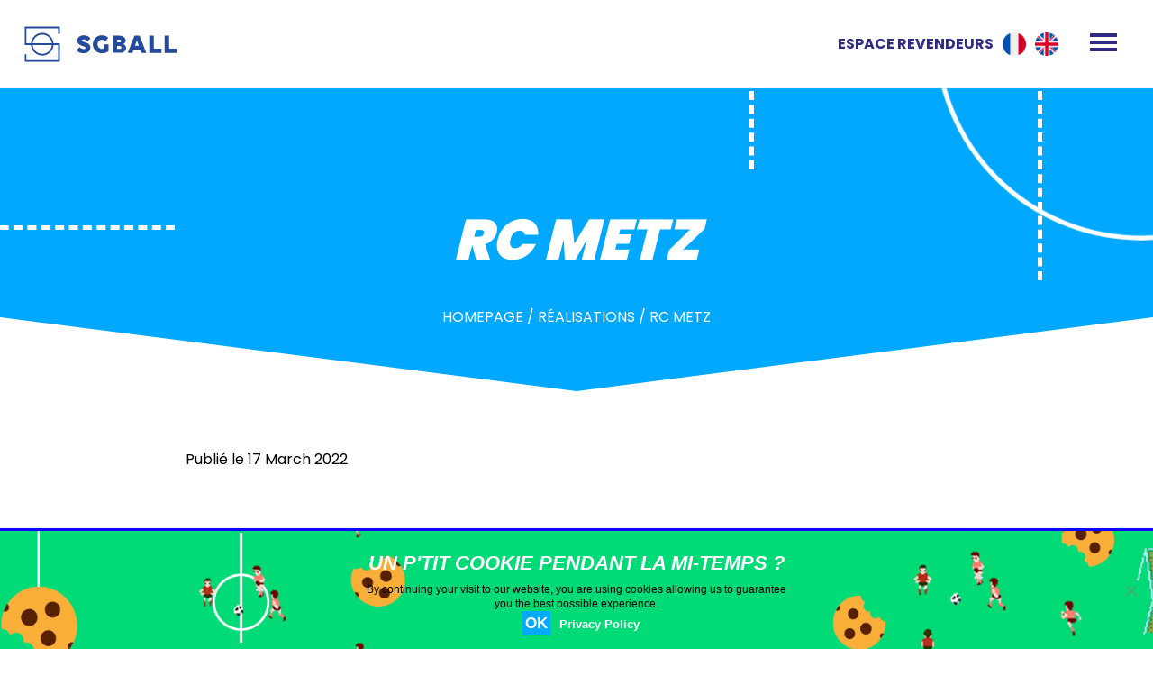

--- FILE ---
content_type: text/html; charset=utf-8
request_url: https://www.sgball.com/en/realisations/rc-metz-2
body_size: 12622
content:
<!doctype html>

<!--[if lt IE 7]><html lang="en-GB" class="no-js lt-ie9 lt-ie8 lt-ie7"><![endif]-->
<!--[if (IE 7)&!(IEMobile)]><html lang="en-GB" class="no-js lt-ie9 lt-ie8"><![endif]-->
<!--[if (IE 8)&!(IEMobile)]><html lang="en-GB" class="no-js lt-ie9"><![endif]-->
<!--[if gt IE 8]><!--> <html lang="en-GB" class="no-js"><!--<![endif]-->

	<head>
		<meta charset="utf-8">

				<meta http-equiv="X-UA-Compatible" content="IE=edge">

		<title>RC METZ - SGBALL</title>

				<meta name="HandheldFriendly" content="True">
		<meta name="MobileOptimized" content="320">
		<meta name="viewport" content="width=device-width, initial-scale=1"/>
		<meta name="google-site-verification" content="nO368Jc3QRKB5ChDkmn0gstHVJLmh7P_b7NIMvTXo80" />

		

		<link rel="icon" href="https://www.sgball.com/wp-content/uploads/2020/01/favicon.png">
		<!--[if IE]>
			<link rel="shortcut icon" href="https://www.sgball.com/wp-content/themes/thirty5/favicon.ico">
		<![endif]-->
				<meta name="msapplication-TileColor" content="#f01d4f">
		<meta name="msapplication-TileImage" content="https://www.sgball.com/wp-content/themes/thirty5/library/images/win8-tile-icon.png">
            <meta name="theme-color" content="#121212">

		<link rel="pingback" href="https://www.sgball.com/xmlrpc.php">

		<link href="https://fonts.googleapis.com/css2?family=Poppins:wght@100;200;300;400;500;600;700;800;900&display=swap" rel="stylesheet">
<!--
		<link rel="stylesheet" href="https://use.fontawesome.com/releases/v5.7.2/css/all.css" integrity="sha384-fnmOCqbTlWIlj8LyTjo7mOUStjsKC4pOpQbqyi7RrhN7udi9RwhKkMHpvLbHG9Sr" crossorigin="anonymous">
 -->


				<meta name='robots' content='index, follow, max-image-preview:large, max-snippet:-1, max-video-preview:-1' />
<link rel="alternate" href="https://www.sgball.com/realisations/rc-metz" hreflang="fr" />
<link rel="alternate" href="https://www.sgball.com/en/realisations/rc-metz-2" hreflang="en" />

	<!-- This site is optimized with the Yoast SEO plugin v22.4 - https://yoast.com/wordpress/plugins/seo/ -->
	<link rel="canonical" href="https://www.sgball.com/en/realisations/rc-metz-2" />
	<meta property="og:locale" content="en_GB" />
	<meta property="og:locale:alternate" content="fr_FR" />
	<meta property="og:type" content="article" />
	<meta property="og:title" content="RC METZ - SGBALL" />
	<meta property="og:url" content="https://www.sgball.com/en/realisations/rc-metz-2" />
	<meta property="og:site_name" content="SGBALL" />
	<meta property="article:modified_time" content="2022-03-17T17:10:04+00:00" />
	<meta name="twitter:card" content="summary_large_image" />
	<script type="application/ld+json" class="yoast-schema-graph">{"@context":"https://schema.org","@graph":[{"@type":"WebPage","@id":"https://www.sgball.com/en/realisations/rc-metz-2","url":"https://www.sgball.com/en/realisations/rc-metz-2","name":"RC METZ - SGBALL","isPartOf":{"@id":"https://www.sgball.com/en/homepage/#website"},"datePublished":"2022-03-17T17:02:33+00:00","dateModified":"2022-03-17T17:10:04+00:00","breadcrumb":{"@id":"https://www.sgball.com/en/realisations/rc-metz-2#breadcrumb"},"inLanguage":"en-GB","potentialAction":[{"@type":"ReadAction","target":["https://www.sgball.com/en/realisations/rc-metz-2"]}]},{"@type":"BreadcrumbList","@id":"https://www.sgball.com/en/realisations/rc-metz-2#breadcrumb","itemListElement":[{"@type":"ListItem","position":1,"name":"Homepage","item":"https://www.sgball.com/en/homepage"},{"@type":"ListItem","position":2,"name":"Réalisations","item":"https://www.sgball.com/en/realisations"},{"@type":"ListItem","position":3,"name":"RC METZ"}]},{"@type":"WebSite","@id":"https://www.sgball.com/en/homepage/#website","url":"https://www.sgball.com/en/homepage/","name":"SGBALL","description":"Ballons de sport et produits d&#039;animation personnalisés","potentialAction":[{"@type":"SearchAction","target":{"@type":"EntryPoint","urlTemplate":"https://www.sgball.com/en/homepage/?s={search_term_string}"},"query-input":"required name=search_term_string"}],"inLanguage":"en-GB"}]}</script>
	<!-- / Yoast SEO plugin. -->


<link rel='dns-prefetch' href='//www.googletagmanager.com' />
<link rel='dns-prefetch' href='//fonts.googleapis.com' />
<script type="text/javascript">
/* <![CDATA[ */
window._wpemojiSettings = {"baseUrl":"https:\/\/s.w.org\/images\/core\/emoji\/15.0.3\/72x72\/","ext":".png","svgUrl":"https:\/\/s.w.org\/images\/core\/emoji\/15.0.3\/svg\/","svgExt":".svg","source":{"concatemoji":"https:\/\/www.sgball.com\/wp-includes\/js\/wp-emoji-release.min.js?ver=6.5.7"}};
/*! This file is auto-generated */
!function(i,n){var o,s,e;function c(e){try{var t={supportTests:e,timestamp:(new Date).valueOf()};sessionStorage.setItem(o,JSON.stringify(t))}catch(e){}}function p(e,t,n){e.clearRect(0,0,e.canvas.width,e.canvas.height),e.fillText(t,0,0);var t=new Uint32Array(e.getImageData(0,0,e.canvas.width,e.canvas.height).data),r=(e.clearRect(0,0,e.canvas.width,e.canvas.height),e.fillText(n,0,0),new Uint32Array(e.getImageData(0,0,e.canvas.width,e.canvas.height).data));return t.every(function(e,t){return e===r[t]})}function u(e,t,n){switch(t){case"flag":return n(e,"\ud83c\udff3\ufe0f\u200d\u26a7\ufe0f","\ud83c\udff3\ufe0f\u200b\u26a7\ufe0f")?!1:!n(e,"\ud83c\uddfa\ud83c\uddf3","\ud83c\uddfa\u200b\ud83c\uddf3")&&!n(e,"\ud83c\udff4\udb40\udc67\udb40\udc62\udb40\udc65\udb40\udc6e\udb40\udc67\udb40\udc7f","\ud83c\udff4\u200b\udb40\udc67\u200b\udb40\udc62\u200b\udb40\udc65\u200b\udb40\udc6e\u200b\udb40\udc67\u200b\udb40\udc7f");case"emoji":return!n(e,"\ud83d\udc26\u200d\u2b1b","\ud83d\udc26\u200b\u2b1b")}return!1}function f(e,t,n){var r="undefined"!=typeof WorkerGlobalScope&&self instanceof WorkerGlobalScope?new OffscreenCanvas(300,150):i.createElement("canvas"),a=r.getContext("2d",{willReadFrequently:!0}),o=(a.textBaseline="top",a.font="600 32px Arial",{});return e.forEach(function(e){o[e]=t(a,e,n)}),o}function t(e){var t=i.createElement("script");t.src=e,t.defer=!0,i.head.appendChild(t)}"undefined"!=typeof Promise&&(o="wpEmojiSettingsSupports",s=["flag","emoji"],n.supports={everything:!0,everythingExceptFlag:!0},e=new Promise(function(e){i.addEventListener("DOMContentLoaded",e,{once:!0})}),new Promise(function(t){var n=function(){try{var e=JSON.parse(sessionStorage.getItem(o));if("object"==typeof e&&"number"==typeof e.timestamp&&(new Date).valueOf()<e.timestamp+604800&&"object"==typeof e.supportTests)return e.supportTests}catch(e){}return null}();if(!n){if("undefined"!=typeof Worker&&"undefined"!=typeof OffscreenCanvas&&"undefined"!=typeof URL&&URL.createObjectURL&&"undefined"!=typeof Blob)try{var e="postMessage("+f.toString()+"("+[JSON.stringify(s),u.toString(),p.toString()].join(",")+"));",r=new Blob([e],{type:"text/javascript"}),a=new Worker(URL.createObjectURL(r),{name:"wpTestEmojiSupports"});return void(a.onmessage=function(e){c(n=e.data),a.terminate(),t(n)})}catch(e){}c(n=f(s,u,p))}t(n)}).then(function(e){for(var t in e)n.supports[t]=e[t],n.supports.everything=n.supports.everything&&n.supports[t],"flag"!==t&&(n.supports.everythingExceptFlag=n.supports.everythingExceptFlag&&n.supports[t]);n.supports.everythingExceptFlag=n.supports.everythingExceptFlag&&!n.supports.flag,n.DOMReady=!1,n.readyCallback=function(){n.DOMReady=!0}}).then(function(){return e}).then(function(){var e;n.supports.everything||(n.readyCallback(),(e=n.source||{}).concatemoji?t(e.concatemoji):e.wpemoji&&e.twemoji&&(t(e.twemoji),t(e.wpemoji)))}))}((window,document),window._wpemojiSettings);
/* ]]> */
</script>
<link rel='stylesheet' id='bones-stylesheet-css' href='https://www.sgball.com/wp-content/themes/thirty5/library/css/style.css?ver=6.5.7' type='text/css' media='all' />
<link rel='stylesheet' id='owl-stylesheet-css' href='https://www.sgball.com/wp-content/themes/thirty5/library/js/owl/assets/owl.carousel.min.css?ver=6.5.7' type='text/css' media='all' />
<style id='wp-emoji-styles-inline-css' type='text/css'>

	img.wp-smiley, img.emoji {
		display: inline !important;
		border: none !important;
		box-shadow: none !important;
		height: 1em !important;
		width: 1em !important;
		margin: 0 0.07em !important;
		vertical-align: -0.1em !important;
		background: none !important;
		padding: 0 !important;
	}
</style>
<link rel='stylesheet' id='wp-block-library-css' href='https://www.sgball.com/wp-includes/css/dist/block-library/style.min.css?ver=6.5.7' type='text/css' media='all' />
<style id='classic-theme-styles-inline-css' type='text/css'>
/*! This file is auto-generated */
.wp-block-button__link{color:#fff;background-color:#32373c;border-radius:9999px;box-shadow:none;text-decoration:none;padding:calc(.667em + 2px) calc(1.333em + 2px);font-size:1.125em}.wp-block-file__button{background:#32373c;color:#fff;text-decoration:none}
</style>
<style id='global-styles-inline-css' type='text/css'>
body{--wp--preset--color--black: #000000;--wp--preset--color--cyan-bluish-gray: #abb8c3;--wp--preset--color--white: #ffffff;--wp--preset--color--pale-pink: #f78da7;--wp--preset--color--vivid-red: #cf2e2e;--wp--preset--color--luminous-vivid-orange: #ff6900;--wp--preset--color--luminous-vivid-amber: #fcb900;--wp--preset--color--light-green-cyan: #7bdcb5;--wp--preset--color--vivid-green-cyan: #00d084;--wp--preset--color--pale-cyan-blue: #8ed1fc;--wp--preset--color--vivid-cyan-blue: #0693e3;--wp--preset--color--vivid-purple: #9b51e0;--wp--preset--gradient--vivid-cyan-blue-to-vivid-purple: linear-gradient(135deg,rgba(6,147,227,1) 0%,rgb(155,81,224) 100%);--wp--preset--gradient--light-green-cyan-to-vivid-green-cyan: linear-gradient(135deg,rgb(122,220,180) 0%,rgb(0,208,130) 100%);--wp--preset--gradient--luminous-vivid-amber-to-luminous-vivid-orange: linear-gradient(135deg,rgba(252,185,0,1) 0%,rgba(255,105,0,1) 100%);--wp--preset--gradient--luminous-vivid-orange-to-vivid-red: linear-gradient(135deg,rgba(255,105,0,1) 0%,rgb(207,46,46) 100%);--wp--preset--gradient--very-light-gray-to-cyan-bluish-gray: linear-gradient(135deg,rgb(238,238,238) 0%,rgb(169,184,195) 100%);--wp--preset--gradient--cool-to-warm-spectrum: linear-gradient(135deg,rgb(74,234,220) 0%,rgb(151,120,209) 20%,rgb(207,42,186) 40%,rgb(238,44,130) 60%,rgb(251,105,98) 80%,rgb(254,248,76) 100%);--wp--preset--gradient--blush-light-purple: linear-gradient(135deg,rgb(255,206,236) 0%,rgb(152,150,240) 100%);--wp--preset--gradient--blush-bordeaux: linear-gradient(135deg,rgb(254,205,165) 0%,rgb(254,45,45) 50%,rgb(107,0,62) 100%);--wp--preset--gradient--luminous-dusk: linear-gradient(135deg,rgb(255,203,112) 0%,rgb(199,81,192) 50%,rgb(65,88,208) 100%);--wp--preset--gradient--pale-ocean: linear-gradient(135deg,rgb(255,245,203) 0%,rgb(182,227,212) 50%,rgb(51,167,181) 100%);--wp--preset--gradient--electric-grass: linear-gradient(135deg,rgb(202,248,128) 0%,rgb(113,206,126) 100%);--wp--preset--gradient--midnight: linear-gradient(135deg,rgb(2,3,129) 0%,rgb(40,116,252) 100%);--wp--preset--font-size--small: 13px;--wp--preset--font-size--medium: 20px;--wp--preset--font-size--large: 36px;--wp--preset--font-size--x-large: 42px;--wp--preset--spacing--20: 0.44rem;--wp--preset--spacing--30: 0.67rem;--wp--preset--spacing--40: 1rem;--wp--preset--spacing--50: 1.5rem;--wp--preset--spacing--60: 2.25rem;--wp--preset--spacing--70: 3.38rem;--wp--preset--spacing--80: 5.06rem;--wp--preset--shadow--natural: 6px 6px 9px rgba(0, 0, 0, 0.2);--wp--preset--shadow--deep: 12px 12px 50px rgba(0, 0, 0, 0.4);--wp--preset--shadow--sharp: 6px 6px 0px rgba(0, 0, 0, 0.2);--wp--preset--shadow--outlined: 6px 6px 0px -3px rgba(255, 255, 255, 1), 6px 6px rgba(0, 0, 0, 1);--wp--preset--shadow--crisp: 6px 6px 0px rgba(0, 0, 0, 1);}:where(.is-layout-flex){gap: 0.5em;}:where(.is-layout-grid){gap: 0.5em;}body .is-layout-flex{display: flex;}body .is-layout-flex{flex-wrap: wrap;align-items: center;}body .is-layout-flex > *{margin: 0;}body .is-layout-grid{display: grid;}body .is-layout-grid > *{margin: 0;}:where(.wp-block-columns.is-layout-flex){gap: 2em;}:where(.wp-block-columns.is-layout-grid){gap: 2em;}:where(.wp-block-post-template.is-layout-flex){gap: 1.25em;}:where(.wp-block-post-template.is-layout-grid){gap: 1.25em;}.has-black-color{color: var(--wp--preset--color--black) !important;}.has-cyan-bluish-gray-color{color: var(--wp--preset--color--cyan-bluish-gray) !important;}.has-white-color{color: var(--wp--preset--color--white) !important;}.has-pale-pink-color{color: var(--wp--preset--color--pale-pink) !important;}.has-vivid-red-color{color: var(--wp--preset--color--vivid-red) !important;}.has-luminous-vivid-orange-color{color: var(--wp--preset--color--luminous-vivid-orange) !important;}.has-luminous-vivid-amber-color{color: var(--wp--preset--color--luminous-vivid-amber) !important;}.has-light-green-cyan-color{color: var(--wp--preset--color--light-green-cyan) !important;}.has-vivid-green-cyan-color{color: var(--wp--preset--color--vivid-green-cyan) !important;}.has-pale-cyan-blue-color{color: var(--wp--preset--color--pale-cyan-blue) !important;}.has-vivid-cyan-blue-color{color: var(--wp--preset--color--vivid-cyan-blue) !important;}.has-vivid-purple-color{color: var(--wp--preset--color--vivid-purple) !important;}.has-black-background-color{background-color: var(--wp--preset--color--black) !important;}.has-cyan-bluish-gray-background-color{background-color: var(--wp--preset--color--cyan-bluish-gray) !important;}.has-white-background-color{background-color: var(--wp--preset--color--white) !important;}.has-pale-pink-background-color{background-color: var(--wp--preset--color--pale-pink) !important;}.has-vivid-red-background-color{background-color: var(--wp--preset--color--vivid-red) !important;}.has-luminous-vivid-orange-background-color{background-color: var(--wp--preset--color--luminous-vivid-orange) !important;}.has-luminous-vivid-amber-background-color{background-color: var(--wp--preset--color--luminous-vivid-amber) !important;}.has-light-green-cyan-background-color{background-color: var(--wp--preset--color--light-green-cyan) !important;}.has-vivid-green-cyan-background-color{background-color: var(--wp--preset--color--vivid-green-cyan) !important;}.has-pale-cyan-blue-background-color{background-color: var(--wp--preset--color--pale-cyan-blue) !important;}.has-vivid-cyan-blue-background-color{background-color: var(--wp--preset--color--vivid-cyan-blue) !important;}.has-vivid-purple-background-color{background-color: var(--wp--preset--color--vivid-purple) !important;}.has-black-border-color{border-color: var(--wp--preset--color--black) !important;}.has-cyan-bluish-gray-border-color{border-color: var(--wp--preset--color--cyan-bluish-gray) !important;}.has-white-border-color{border-color: var(--wp--preset--color--white) !important;}.has-pale-pink-border-color{border-color: var(--wp--preset--color--pale-pink) !important;}.has-vivid-red-border-color{border-color: var(--wp--preset--color--vivid-red) !important;}.has-luminous-vivid-orange-border-color{border-color: var(--wp--preset--color--luminous-vivid-orange) !important;}.has-luminous-vivid-amber-border-color{border-color: var(--wp--preset--color--luminous-vivid-amber) !important;}.has-light-green-cyan-border-color{border-color: var(--wp--preset--color--light-green-cyan) !important;}.has-vivid-green-cyan-border-color{border-color: var(--wp--preset--color--vivid-green-cyan) !important;}.has-pale-cyan-blue-border-color{border-color: var(--wp--preset--color--pale-cyan-blue) !important;}.has-vivid-cyan-blue-border-color{border-color: var(--wp--preset--color--vivid-cyan-blue) !important;}.has-vivid-purple-border-color{border-color: var(--wp--preset--color--vivid-purple) !important;}.has-vivid-cyan-blue-to-vivid-purple-gradient-background{background: var(--wp--preset--gradient--vivid-cyan-blue-to-vivid-purple) !important;}.has-light-green-cyan-to-vivid-green-cyan-gradient-background{background: var(--wp--preset--gradient--light-green-cyan-to-vivid-green-cyan) !important;}.has-luminous-vivid-amber-to-luminous-vivid-orange-gradient-background{background: var(--wp--preset--gradient--luminous-vivid-amber-to-luminous-vivid-orange) !important;}.has-luminous-vivid-orange-to-vivid-red-gradient-background{background: var(--wp--preset--gradient--luminous-vivid-orange-to-vivid-red) !important;}.has-very-light-gray-to-cyan-bluish-gray-gradient-background{background: var(--wp--preset--gradient--very-light-gray-to-cyan-bluish-gray) !important;}.has-cool-to-warm-spectrum-gradient-background{background: var(--wp--preset--gradient--cool-to-warm-spectrum) !important;}.has-blush-light-purple-gradient-background{background: var(--wp--preset--gradient--blush-light-purple) !important;}.has-blush-bordeaux-gradient-background{background: var(--wp--preset--gradient--blush-bordeaux) !important;}.has-luminous-dusk-gradient-background{background: var(--wp--preset--gradient--luminous-dusk) !important;}.has-pale-ocean-gradient-background{background: var(--wp--preset--gradient--pale-ocean) !important;}.has-electric-grass-gradient-background{background: var(--wp--preset--gradient--electric-grass) !important;}.has-midnight-gradient-background{background: var(--wp--preset--gradient--midnight) !important;}.has-small-font-size{font-size: var(--wp--preset--font-size--small) !important;}.has-medium-font-size{font-size: var(--wp--preset--font-size--medium) !important;}.has-large-font-size{font-size: var(--wp--preset--font-size--large) !important;}.has-x-large-font-size{font-size: var(--wp--preset--font-size--x-large) !important;}
.wp-block-navigation a:where(:not(.wp-element-button)){color: inherit;}
:where(.wp-block-post-template.is-layout-flex){gap: 1.25em;}:where(.wp-block-post-template.is-layout-grid){gap: 1.25em;}
:where(.wp-block-columns.is-layout-flex){gap: 2em;}:where(.wp-block-columns.is-layout-grid){gap: 2em;}
.wp-block-pullquote{font-size: 1.5em;line-height: 1.6;}
</style>
<link rel='stylesheet' id='select2-css' href='https://www.sgball.com/wp-content/plugins/beautiful-taxonomy-filters/public/css/select2.min.css?ver=2.4.3' type='text/css' media='all' />
<link rel='stylesheet' id='beautiful-taxonomy-filters-basic-css' href='https://www.sgball.com/wp-content/plugins/beautiful-taxonomy-filters/public/css/beautiful-taxonomy-filters-base.min.css?ver=2.4.3' type='text/css' media='all' />
<link rel='stylesheet' id='contact-form-7-css' href='https://www.sgball.com/wp-content/plugins/contact-form-7/includes/css/styles.css?ver=5.9.3' type='text/css' media='all' />
<link rel='stylesheet' id='cookie-notice-front-css' href='https://www.sgball.com/wp-content/plugins/cookie-notice/css/front.min.css?ver=2.4.16' type='text/css' media='all' />
<link rel='stylesheet' id='menu-image-css' href='https://www.sgball.com/wp-content/plugins/menu-image/includes/css/menu-image.css?ver=3.11' type='text/css' media='all' />
<link rel='stylesheet' id='dashicons-css' href='https://www.sgball.com/wp-includes/css/dashicons.min.css?ver=6.5.7' type='text/css' media='all' />
<link rel='stylesheet' id='googleFonts-css' href='//fonts.googleapis.com/css?family=Lato%3A400%2C700%2C400italic%2C700italic&#038;ver=6.5.7' type='text/css' media='all' />
<link rel='stylesheet' id='awesome_font-css' href='https://www.sgball.com/wp-content/themes/thirty5/library/js/fontawesome/css/all.css?ver=6.5.7' type='text/css' media='all' />
<script type="text/javascript" src="https://www.sgball.com/wp-includes/js/jquery/jquery.min.js?ver=3.7.1" id="jquery-core-js"></script>
<script type="text/javascript" src="https://www.sgball.com/wp-includes/js/jquery/jquery-migrate.min.js?ver=3.4.1" id="jquery-migrate-js"></script>
<script type="text/javascript" id="cookie-notice-front-js-before">
/* <![CDATA[ */
var cnArgs = {"ajaxUrl":"https:\/\/www.sgball.com\/wp-admin\/admin-ajax.php","nonce":"900734ff50","hideEffect":"fade","position":"bottom","onScroll":false,"onScrollOffset":100,"onClick":false,"cookieName":"cookie_notice_accepted","cookieTime":31536000,"cookieTimeRejected":2592000,"globalCookie":false,"redirection":false,"cache":false,"revokeCookies":false,"revokeCookiesOpt":"automatic"};
/* ]]> */
</script>
<script type="text/javascript" src="https://www.sgball.com/wp-content/plugins/cookie-notice/js/front.min.js?ver=2.4.16" id="cookie-notice-front-js"></script>

<!-- Google tag (gtag.js) snippet added by Site Kit -->
<!-- Google Analytics snippet added by Site Kit -->
<script type="text/javascript" src="https://www.googletagmanager.com/gtag/js?id=GT-5MCG5FX" id="google_gtagjs-js" async></script>
<script type="text/javascript" id="google_gtagjs-js-after">
/* <![CDATA[ */
window.dataLayer = window.dataLayer || [];function gtag(){dataLayer.push(arguments);}
gtag("set","linker",{"domains":["www.sgball.com"]});
gtag("js", new Date());
gtag("set", "developer_id.dZTNiMT", true);
gtag("config", "GT-5MCG5FX");
/* ]]> */
</script>
<link rel="https://api.w.org/" href="https://www.sgball.com/wp-json/" /><link rel="EditURI" type="application/rsd+xml" title="RSD" href="https://www.sgball.com/xmlrpc.php?rsd" />
<meta name="generator" content="WordPress 6.5.7" />
<link rel='shortlink' href='https://www.sgball.com/?p=4865' />
<link rel="alternate" type="application/json+oembed" href="https://www.sgball.com/wp-json/oembed/1.0/embed?url=https%3A%2F%2Fwww.sgball.com%2Fen%2Frealisations%2Frc-metz-2" />
<link rel="alternate" type="text/xml+oembed" href="https://www.sgball.com/wp-json/oembed/1.0/embed?url=https%3A%2F%2Fwww.sgball.com%2Fen%2Frealisations%2Frc-metz-2&#038;format=xml" />
<meta name="generator" content="Site Kit by Google 1.171.0" />		
				
		
		
	</head>

	<body class="realisations-template-default single single-realisations postid-4865 cookies-not-set">


		<header class="header" role="banner">


			<a href="https://www.sgball.com" class="logo">
				<img src="https://www.sgball.com/wp-content/uploads/2019/12/SGBALL-LOGO-bleu.svg" alt="">			</a>

			<div class="header_links">
				<a href="#" class="show_login">Espace revendeurs</a>				<ul class="languages">
						<li class="lang-item lang-item-4 lang-item-fr lang-item-first"><a  lang="fr-FR" hreflang="fr-FR" href="https://www.sgball.com/realisations/rc-metz">Français</a></li>
	<li class="lang-item lang-item-7 lang-item-en current-lang"><a  lang="en-GB" hreflang="en-GB" href="https://www.sgball.com/en/realisations/rc-metz-2">English</a></li>
				</ul>
				<div id="burgerMenu">
				  <span></span>
				  <span></span>
				  <span></span>
				</div>
			</div>



<!--
			en			<ul>	<li class="lang-item lang-item-4 lang-item-fr lang-item-first"><a  lang="fr-FR" hreflang="fr-FR" href="https://www.sgball.com/realisations/rc-metz"><img src="[data-uri]" alt="Français" width="16" height="11" style="width: 16px; height: 11px;" /></a></li>
	<li class="lang-item lang-item-7 lang-item-en current-lang"><a  lang="en-GB" hreflang="en-GB" href="https://www.sgball.com/en/realisations/rc-metz-2"><img src="[data-uri]" alt="English" width="16" height="11" style="width: 16px; height: 11px;" /></a></li>
</ul>
-->

		</header>


		<nav id="main_nav" class="main-nav">

			<nav role="navigation">

				<div class="menu-header-menu-en-container"><ul id="menu-header-menu-en" class="nav top-nav cf"><li id="menu-item-2684" class="menu-item menu-item-type-post_type menu-item-object-page menu-item-home menu-item-2684"><a href="https://www.sgball.com/en/homepage" class="menu-image-title-after menu-image-not-hovered"><img width="960" height="1200" src="https://www.sgball.com/wp-content/uploads/2020/08/cabane-verte.jpg" class="menu-image menu-image-title-after" alt="" decoding="async" fetchpriority="high" /><span class="menu-image-title-after menu-image-title">Homepage</span></a></li>
<li id="menu-item-2685" class="menu-item menu-item-type-post_type menu-item-object-page menu-item-2685"><a href="https://www.sgball.com/en/the-company" class="menu-image-title-after menu-image-not-hovered"><img width="800" height="1000" src="https://www.sgball.com/wp-content/uploads/2020/08/logo-vert-1.jpg" class="menu-image menu-image-title-after" alt="" decoding="async" /><span class="menu-image-title-after menu-image-title">Company</span></a></li>
<li id="menu-item-2702" class="menu-item menu-item-type-post_type_archive menu-item-object-realisations menu-item-2702"><a href="https://www.sgball.com/en/realisations" class="menu-image-title-after menu-image-not-hovered"><img width="800" height="1000" src="https://www.sgball.com/wp-content/uploads/2020/08/liste-vert.jpg" class="menu-image menu-image-title-after" alt="" decoding="async" /><span class="menu-image-title-after menu-image-title">Product references</span></a></li>
<li id="menu-item-2686" class="menu-item menu-item-type-post_type_archive menu-item-object-ballon-personnalise menu-item-has-children menu-item-2686"><a href="https://www.sgball.com/en/ballon-personnalise" class="menu-image-title-after menu-image-not-hovered"><img width="800" height="1000" src="https://www.sgball.com/wp-content/uploads/2020/08/ballon-vert.jpg" class="menu-image menu-image-title-after" alt="" decoding="async" /><span class="menu-image-title-after menu-image-title">Customised balls</span></a>
<ul class="sub-menu">
	<li id="menu-item-2693" class="menu-item menu-item-type-post_type menu-item-object-ballon-personnalise menu-item-2693"><a href="https://www.sgball.com/en/ballon-personnalise/football">Football</a></li>
	<li id="menu-item-2692" class="menu-item menu-item-type-post_type menu-item-object-ballon-personnalise menu-item-2692"><a href="https://www.sgball.com/en/ballon-personnalise/rugbyball">Rugbyball</a></li>
	<li id="menu-item-2691" class="menu-item menu-item-type-post_type menu-item-object-ballon-personnalise menu-item-2691"><a href="https://www.sgball.com/en/ballon-personnalise/basketball">Basketball</a></li>
	<li id="menu-item-2690" class="menu-item menu-item-type-post_type menu-item-object-ballon-personnalise menu-item-2690"><a href="https://www.sgball.com/en/ballon-personnalise/handball">Handball</a></li>
	<li id="menu-item-2689" class="menu-item menu-item-type-post_type menu-item-object-ballon-personnalise menu-item-2689"><a href="https://www.sgball.com/en/ballon-personnalise/volleyball">Volleyball</a></li>
	<li id="menu-item-2688" class="menu-item menu-item-type-post_type menu-item-object-ballon-personnalise menu-item-2688"><a href="https://www.sgball.com/en/ballon-personnalise/vintage">Heritage ball</a></li>
	<li id="menu-item-2687" class="menu-item menu-item-type-post_type menu-item-object-ballon-personnalise menu-item-2687"><a href="https://www.sgball.com/en/ballon-personnalise/mini-ball">Mini ball</a></li>
</ul>
</li>
<li id="menu-item-2694" class="menu-item menu-item-type-post_type_archive menu-item-object-produit-supporter menu-item-has-children menu-item-2694"><a href="https://www.sgball.com/en/produit-supporter" class="menu-image-title-after menu-image-not-hovered"><img width="800" height="1000" src="https://www.sgball.com/wp-content/uploads/2020/08/drapeau-vert.jpg" class="menu-image menu-image-title-after" alt="" decoding="async" /><span class="menu-image-title-after menu-image-title">Supporter products</span></a>
<ul class="sub-menu">
	<li id="menu-item-2700" class="menu-item menu-item-type-post_type menu-item-object-produit-supporter menu-item-2700"><a href="https://www.sgball.com/en/produit-supporter/supporter-flag">Supporter flag</a></li>
	<li id="menu-item-2699" class="menu-item menu-item-type-post_type menu-item-object-produit-supporter menu-item-2699"><a href="https://www.sgball.com/en/produit-supporter/scarf">Scarf</a></li>
	<li id="menu-item-2698" class="menu-item menu-item-type-post_type menu-item-object-produit-supporter menu-item-2698"><a href="https://www.sgball.com/en/produit-supporter/keyrings">Keyring</a></li>
	<li id="menu-item-2697" class="menu-item menu-item-type-post_type menu-item-object-produit-supporter menu-item-2697"><a href="https://www.sgball.com/en/produit-supporter/beanie">Beanie</a></li>
	<li id="menu-item-2696" class="menu-item menu-item-type-post_type menu-item-object-produit-supporter menu-item-2696"><a href="https://www.sgball.com/en/produit-supporter/foam-hand">Foam hand</a></li>
	<li id="menu-item-2695" class="menu-item menu-item-type-post_type menu-item-object-produit-supporter menu-item-2695"><a href="https://www.sgball.com/en/produit-supporter/pennant">Pennant</a></li>
</ul>
</li>
<li id="menu-item-2701" class="menu-item menu-item-type-post_type_archive menu-item-object-references menu-item-2701"><a href="https://www.sgball.com/en/references" class="menu-image-title-after menu-image-not-hovered"><img width="800" height="1000" src="https://www.sgball.com/wp-content/uploads/2020/08/trophee-vert.jpg" class="menu-image menu-image-title-after" alt="" decoding="async" /><span class="menu-image-title-after menu-image-title">Collaborations</span></a></li>
<li id="menu-item-2703" class="menu-item menu-item-type-post_type menu-item-object-page current_page_parent menu-item-2703"><a href="https://www.sgball.com/en/blog-2" class="menu-image-title-after menu-image-not-hovered"><img width="800" height="1000" src="https://www.sgball.com/wp-content/uploads/2020/08/crayon-vert.jpg" class="menu-image menu-image-title-after" alt="" decoding="async" /><span class="menu-image-title-after menu-image-title">Blog</span></a></li>
<li id="menu-item-2705" class="menu-item menu-item-type-post_type menu-item-object-page menu-item-2705"><a href="https://www.sgball.com/en/contact" class="menu-image-title-after menu-image-not-hovered"><img width="800" height="1000" src="https://www.sgball.com/wp-content/uploads/2020/08/sifflet-vert.jpg" class="menu-image menu-image-title-after" alt="" decoding="async" /><span class="menu-image-title-after menu-image-title">Contact</span></a></li>
</ul></div>


			</nav>


		</nav>




		<div class="revendeur_login_popup"><div><h3 class="gform_title">Connectez-vous à l'espace revendeurs</h3><div class='gf_browser_chrome gform_wrapper gf_login_form gravity-theme' id='gform_wrapper_0'><form method='post' id='gform_0'><input type='hidden' name='login_redirect' value='https://www.sgball.com/revendeurs' /><div class='gform_body'><div id='gform_fields_login' class='gform_fields top_label'><div id="field_0_1" class="gfield gfield--type-text gfield_contains_required field_sublabel_below gfield--no-description field_description_below field_validation_below gfield_visibility_visible"  data-js-reload="field_0_1" ><label class='gfield_label gform-field-label' for='input_1'>Username<span class="gfield_required"><span class="gfield_required gfield_required_text">(Required)</span></span></label><div class='ginput_container ginput_container_text'><input name='input_1' id='input_1' type='text' value='' class=''     aria-required="true" aria-invalid="false"   /> </div></div><div id="field_0_2" class="gfield gfield--type-text gfield_contains_required field_sublabel_below gfield--no-description field_description_below field_validation_below gfield_visibility_visible"  data-js-reload="field_0_2" ><label class='gfield_label gform-field-label' for='input_2'>Password<span class="gfield_required"><span class="gfield_required gfield_required_text">(Required)</span></span></label><div class='ginput_container ginput_container_text'><input name='input_2' id='input_2' type='password' value='' class=''     aria-required="true" aria-invalid="false"   /> </div></div><div id="field_0_3" class="gfield gfield--type-remember_me field_sublabel_below gfield--no-description field_description_below hidden_label field_validation_below gfield_visibility_visible"  data-js-reload="field_0_3" ><label class='gfield_label gform-field-label screen-reader-text gfield_label_before_complex' ></label><div class='ginput_container ginput_container_checkbox'><div class='gfield_checkbox' id='input_3'><div class='gchoice gchoice_3'>
						<input class='gfield-choice-input' name='input_3.1' type='checkbox'  value='1'  id='choice_3'   />
						<label for='choice_3' id='label_3'>Remember Me</label>
					</div></div></div></div></div></div>
        <div class='gform_footer top_label'> <input type='submit' id='gform_submit_button_0' class='gform_button button' value='Login'  onclick='if(window["gf_submitting_0"]){return false;}  if( !jQuery("#gform_0")[0].checkValidity || jQuery("#gform_0")[0].checkValidity()){window["gf_submitting_0"]=true;}  ' onkeypress='if( event.keyCode == 13 ){ if(window["gf_submitting_0"]){return false;} if( !jQuery("#gform_0")[0].checkValidity || jQuery("#gform_0")[0].checkValidity()){window["gf_submitting_0"]=true;}  jQuery("#gform_0").trigger("submit",[true]); }' /> 
            <input type='hidden' class='gform_hidden' name='is_submit_0' value='1' />
            <input type='hidden' class='gform_hidden' name='gform_submit' value='0' />
            
            <input type='hidden' class='gform_hidden' name='gform_unique_id' value='697b6452a1880' />
            <input type='hidden' class='gform_hidden' name='state_0' value='WyJbXSIsIjFlODZiYTFhMjYyMjQ0OTA5NjEzMTZmZWVkZjhjOTFjIl0=' />
            <input type='hidden' class='gform_hidden' name='gform_target_page_number_0' id='gform_target_page_number_0' value='0' />
            <input type='hidden' class='gform_hidden' name='gform_source_page_number_0' id='gform_source_page_number_0' value='1' />
            <input type='hidden' name='gform_field_values' value='' />
            
        </div></form></div><nav class="gf_login_links"><a href="https://www.sgball.com/wp-login.php?action=lostpassword" title="Mot de passe perdu">Mot de passe perdu</a><br /></nav><a href="https://sgball.typeform.com/to/HuO0a1bA
" target="_blank">Vous n'êtes pas encore revendeur ? Inscrivez-vous pour accéder à cette page.</a></div></div>



		<script type="text/javascript">
			jQuery(document).ready(function($){
				$("#burgerMenu").click(function(){
					$(this).toggleClass('open');
					$("#main_nav, #container").toggleClass('open');
					$("html").toggleClass('overflow');
					$("body").toggleClass('overflow');
				})

				$('.show_login').click(function(){
					$('.revendeur_login_popup').toggleClass('display_panel');
				})
			});
		</script>




		<div id="container">


	<div id="inner-content" class="wrap cf clearfix">

		RC METZ<div class="headtop center bg_bleu relative" style="">

      <h1>RC METZ</h1>
   <p id="breadcrumbs"><span><span><a href="https://www.sgball.com/en/homepage">Homepage</a></span> / <span><a href="https://www.sgball.com/en/realisations">Réalisations</a></span> / <span class="breadcrumb_last" aria-current="page">RC METZ</span></span></p>   <div class="line_headLeft headerline"></div>
   <div class="line_headTop headerline"></div>
   <div class="line_headRight headerline"></div>
   <div class="line_headCircle headerline"></div>
</div>

		<div class="mcontainer pad4">


			<div class="post_content">

				<div class="save_the_date">
					Publié le 17 March 2022				</div>


							</div>


		</div>

	</div>


			<!-- <footer class="footer" role="contentinfo">

				<div id="inner-footer" class="wrap cf">

					<nav role="navigation">
											</nav>

					<p class="source-org copyright">&copy; 2026 SGBALL.</p>

				</div>

			</footer> -->

		</div>

		
		<section id="footerTop" class="pad7 light center font900">
			<div class="scontainer">
				<p>Do you like our playstyle?<br />
Would you like to know more?<br />
on our game plan?</p>
				<a href="https://www.sgball.com/contact/" class="abtn">Let's talk!</a>
			</div>
		</section>
		<footer id="main_footer" class="pad3">
			<div class="mcontainer center">


				<div class="socials">
					<a href="https://www.facebook.com/sgballFR/">
						<i class="fab fa-facebook-f"></i>
					</a>

					<a href="https://www.instagram.com/sgball_terrain_creatif/">
						<i class="fab fa-instagram"></i>
					</a>

					<a href="https://www.linkedin.com/company/sgball/">
						<i class="fab fa-linkedin-in"></i>
					</a>
				</div>




				<img src="https://www.sgball.com/wp-content/uploads/2019/12/SGBALL-LOGO-noir.svg" alt="" class="footer_logo">

				<p class="adresse">
					6 allée du Mortier 44620 LA MONTAGNE<br>
					<span class="font700">+ 33 (0)2 40 75 80 80 - <a href="mailto:contact@sgball.com">contact@sgball.com</span></a>
				</p>

				<div class="copyright">
					<p>Copyright © 2021 &#8211; Site coached by <a href="https://www.agence-vml.fr/">Vingt Mille Lieues</a> &#8211; <a href="https://www.sgball.com/mentions-legales">Legal notice</a></p>
				</div>

			</div>
		</footer>
		<link rel='stylesheet' id='gform_basic-css' href='https://www.sgball.com/wp-content/plugins/gravityforms/assets/css/dist/basic.min.css?ver=2.8.18' type='text/css' media='all' />
<link rel='stylesheet' id='gform_theme_components-css' href='https://www.sgball.com/wp-content/plugins/gravityforms/assets/css/dist/theme-components.min.css?ver=2.8.18' type='text/css' media='all' />
<link rel='stylesheet' id='gform_theme_ie11-css' href='https://www.sgball.com/wp-content/plugins/gravityforms/assets/css/dist/theme-ie11.min.css?ver=2.8.18' type='text/css' media='all' />
<link rel='stylesheet' id='gform_theme-css' href='https://www.sgball.com/wp-content/plugins/gravityforms/assets/css/dist/theme.min.css?ver=2.8.18' type='text/css' media='all' />
<script type="text/javascript" src="https://www.sgball.com/wp-content/plugins/beautiful-taxonomy-filters/public/js/select2/select2.full.min.js?ver=2.4.3" id="select2-js"></script>
<script type="text/javascript" src="https://www.sgball.com/wp-content/plugins/beautiful-taxonomy-filters/public/js/select2/i18n/en.js?ver=2.4.3" id="select2-en-js"></script>
<script type="text/javascript" id="beautiful-taxonomy-filters-js-extra">
/* <![CDATA[ */
var btf_localization = {"ajaxurl":"https:\/\/www.sgball.com\/wp-admin\/admin-ajax.php","min_search":"8","allow_clear":"","show_description":"","disable_select2":"","conditional_dropdowns":"","language":"en","rtl":"","disable_fuzzy":"","show_count":""};
/* ]]> */
</script>
<script type="text/javascript" src="https://www.sgball.com/wp-content/plugins/beautiful-taxonomy-filters/public/js/beautiful-taxonomy-filters-public.js?ver=2.4.3" id="beautiful-taxonomy-filters-js"></script>
<script type="text/javascript" src="https://www.sgball.com/wp-content/themes/thirty5/library/js/gsap/jquery.gsap.min.js?ver=2.1.3" id="gsap-js"></script>
<script type="text/javascript" src="https://www.sgball.com/wp-content/themes/thirty5/library/js/gsap/TimelineMax.min.js?ver=2.1.3" id="timelinemax-js"></script>
<script type="text/javascript" src="https://www.sgball.com/wp-content/themes/thirty5/library/js/gsap/TweenMax.min.js?ver=2.1.3" id="tweenmax-js"></script>
<script type="text/javascript" src="https://www.sgball.com/wp-content/themes/thirty5/library/js/owl/owl.carousel.min.js?ver=2.3.4" id="owlCaroussel-js"></script>
<script type="text/javascript" src="https://www.google.com/recaptcha/api.js?render=6Lf0qLMlAAAAAKZtipzpUPbZyQq20i4_XRI1cnx4&amp;ver=3.0" id="google-recaptcha-js"></script>
<script type="text/javascript" src="https://www.sgball.com/wp-includes/js/dist/vendor/wp-polyfill-inert.min.js?ver=3.1.2" id="wp-polyfill-inert-js"></script>
<script type="text/javascript" src="https://www.sgball.com/wp-includes/js/dist/vendor/regenerator-runtime.min.js?ver=0.14.0" id="regenerator-runtime-js"></script>
<script type="text/javascript" src="https://www.sgball.com/wp-includes/js/dist/vendor/wp-polyfill.min.js?ver=3.15.0" id="wp-polyfill-js"></script>
<script type="text/javascript" id="wpcf7-recaptcha-js-extra">
/* <![CDATA[ */
var wpcf7_recaptcha = {"sitekey":"6Lf0qLMlAAAAAKZtipzpUPbZyQq20i4_XRI1cnx4","actions":{"homepage":"homepage","contactform":"contactform"}};
/* ]]> */
</script>
<script type="text/javascript" src="https://www.sgball.com/wp-content/plugins/contact-form-7/modules/recaptcha/index.js?ver=5.9.3" id="wpcf7-recaptcha-js"></script>
<script type="text/javascript" src="https://www.sgball.com/wp-includes/js/dist/dom-ready.min.js?ver=f77871ff7694fffea381" id="wp-dom-ready-js"></script>
<script type="text/javascript" src="https://www.sgball.com/wp-includes/js/dist/hooks.min.js?ver=2810c76e705dd1a53b18" id="wp-hooks-js"></script>
<script type="text/javascript" src="https://www.sgball.com/wp-includes/js/dist/i18n.min.js?ver=5e580eb46a90c2b997e6" id="wp-i18n-js"></script>
<script type="text/javascript" id="wp-i18n-js-after">
/* <![CDATA[ */
wp.i18n.setLocaleData( { 'text direction\u0004ltr': [ 'ltr' ] } );
/* ]]> */
</script>
<script type="text/javascript" id="wp-a11y-js-translations">
/* <![CDATA[ */
( function( domain, translations ) {
	var localeData = translations.locale_data[ domain ] || translations.locale_data.messages;
	localeData[""].domain = domain;
	wp.i18n.setLocaleData( localeData, domain );
} )( "default", {"translation-revision-date":"2025-10-08 12:55:23+0000","generator":"GlotPress\/4.0.1","domain":"messages","locale_data":{"messages":{"":{"domain":"messages","plural-forms":"nplurals=2; plural=n != 1;","lang":"en_GB"},"Notifications":["Notifications"]}},"comment":{"reference":"wp-includes\/js\/dist\/a11y.js"}} );
/* ]]> */
</script>
<script type="text/javascript" src="https://www.sgball.com/wp-includes/js/dist/a11y.min.js?ver=d90eebea464f6c09bfd5" id="wp-a11y-js"></script>
<script type="text/javascript" defer='defer' src="https://www.sgball.com/wp-content/plugins/gravityforms/js/jquery.json.min.js?ver=2.8.18" id="gform_json-js"></script>
<script type="text/javascript" id="gform_gravityforms-js-extra">
/* <![CDATA[ */
var gform_i18n = {"datepicker":{"days":{"monday":"Mo","tuesday":"Tu","wednesday":"We","thursday":"Th","friday":"Fr","saturday":"Sa","sunday":"Su"},"months":{"january":"January","february":"February","march":"March","april":"April","may":"May","june":"June","july":"July","august":"August","september":"September","october":"October","november":"November","december":"December"},"firstDay":1,"iconText":"Select date"}};
var gf_legacy_multi = [];
var gform_gravityforms = {"strings":{"invalid_file_extension":"This type of file is not allowed. Must be one of the following:","delete_file":"Delete this file","in_progress":"in progress","file_exceeds_limit":"File exceeds size limit","illegal_extension":"This type of file is not allowed.","max_reached":"Maximum number of files reached","unknown_error":"There was a problem while saving the file on the server","currently_uploading":"Please wait for the uploading to complete","cancel":"Cancel","cancel_upload":"Cancel this upload","cancelled":"Cancelled"},"vars":{"images_url":"https:\/\/www.sgball.com\/wp-content\/plugins\/gravityforms\/images"}};
var gf_global = {"gf_currency_config":{"name":"Euro","symbol_left":"","symbol_right":"&#8364;","symbol_padding":" ","thousand_separator":".","decimal_separator":",","decimals":2,"code":"EUR"},"base_url":"https:\/\/www.sgball.com\/wp-content\/plugins\/gravityforms","number_formats":[],"spinnerUrl":"https:\/\/www.sgball.com\/wp-content\/plugins\/gravityforms\/images\/spinner.svg","version_hash":"668e08f695c290a29ccedacd687e1e39","strings":{"newRowAdded":"New row added.","rowRemoved":"Row removed","formSaved":"The form has been saved.  The content contains the link to return and complete the form."}};
/* ]]> */
</script>
<script type="text/javascript" defer='defer' src="https://www.sgball.com/wp-content/plugins/gravityforms/js/gravityforms.min.js?ver=2.8.18" id="gform_gravityforms-js"></script>
<script type="text/javascript" defer='defer' src="https://www.sgball.com/wp-content/plugins/gravityforms/assets/js/dist/utils.min.js?ver=50c7bea9c2320e16728e44ae9fde5f26" id="gform_gravityforms_utils-js"></script>
<script type="text/javascript" defer='defer' src="https://www.sgball.com/wp-content/plugins/gravityforms/assets/js/dist/vendor-theme.min.js?ver=54e7080aa7a02c83aa61fae430b9d869" id="gform_gravityforms_theme_vendors-js"></script>
<script type="text/javascript" id="gform_gravityforms_theme-js-extra">
/* <![CDATA[ */
var gform_theme_config = {"common":{"form":{"honeypot":{"version_hash":"668e08f695c290a29ccedacd687e1e39"}}},"hmr_dev":"","public_path":"https:\/\/www.sgball.com\/wp-content\/plugins\/gravityforms\/assets\/js\/dist\/"};
/* ]]> */
</script>
<script type="text/javascript" defer='defer' src="https://www.sgball.com/wp-content/plugins/gravityforms/assets/js/dist/scripts-theme.min.js?ver=bab19fd84843dabc070e73326d787910" id="gform_gravityforms_theme-js"></script>

		<!-- Cookie Notice plugin v2.4.16 by Hu-manity.co https://hu-manity.co/ -->
		<div id="cookie-notice" role="dialog" class="cookie-notice-hidden cookie-revoke-hidden cn-position-bottom" aria-label="Cookie Notice" style="background-color: rgba(0,0,0,1);"><div class="cookie-notice-container" style="color: #000000"><span id="cn-notice-text" class="cn-text-container">By continuing your visit to our website, you are using cookies
allowing us to guarantee you the best possible experience.</span><span id="cn-notice-buttons" class="cn-buttons-container"><a href="#" id="cn-accept-cookie" data-cookie-set="accept" class="cn-set-cookie cn-button cn-button-custom cookie_btn" aria-label="Ok">Ok</a><a href="https://www.sgball.com/mentions-legales" target="_blank" id="cn-more-info" class="cn-more-info cn-button cn-button-custom cookie_btn" aria-label="Privacy Policy">Privacy Policy</a></span><span id="cn-close-notice" data-cookie-set="accept" class="cn-close-icon" title="No"></span></div>
			
		</div>
		<!-- / Cookie Notice plugin -->    <script type="text/javascript">
        jQuery(document).ready(function ($) {

            for (let i = 0; i < document.forms.length; ++i) {
                let form = document.forms[i];
				if ($(form).attr("method") != "get") { $(form).append('<input type="hidden" name="aAmMqypX" value="jPfK*Gg0" />'); }
if ($(form).attr("method") != "get") { $(form).append('<input type="hidden" name="EawRLyDUmOngeAZ" value="K.XLEgS4" />'); }
            }

            $(document).on('submit', 'form', function () {
				if ($(this).attr("method") != "get") { $(this).append('<input type="hidden" name="aAmMqypX" value="jPfK*Gg0" />'); }
if ($(this).attr("method") != "get") { $(this).append('<input type="hidden" name="EawRLyDUmOngeAZ" value="K.XLEgS4" />'); }
                return true;
            });

            jQuery.ajaxSetup({
                beforeSend: function (e, data) {

                    if (data.type !== 'POST') return;

                    if (typeof data.data === 'object' && data.data !== null) {
						data.data.append("aAmMqypX", "jPfK*Gg0");
data.data.append("EawRLyDUmOngeAZ", "K.XLEgS4");
                    }
                    else {
                        data.data = data.data + '&aAmMqypX=jPfK*Gg0&EawRLyDUmOngeAZ=K.XLEgS4';
                    }
                }
            });

        });
    </script>
	

		<!-- Global site tag (gtag.js) - Google Analytics -->
		<script async src="https://www.googletagmanager.com/gtag/js?id=UA-176414824-1"></script>
		<script>
		  window.dataLayer = window.dataLayer || [];
		  function gtag(){dataLayer.push(arguments);}
		  gtag('js', new Date());

		  gtag('config', 'UA-176414824-1');
		</script>


		<!-- Facebook Pixel Code -->
		<script>
		!function(f,b,e,v,n,t,s)
		{if(f.fbq)return;n=f.fbq=function(){n.callMethod?
		n.callMethod.apply(n,arguments):n.queue.push(arguments)};
		if(!f._fbq)f._fbq=n;n.push=n;n.loaded=!0;n.version='2.0';
		n.queue=[];t=b.createElement(e);t.async=!0;
		t.src=v;s=b.getElementsByTagName(e)[0];
		s.parentNode.insertBefore(t,s)}(window,document,'script',
		'https://connect.facebook.net/en_US/fbevents.js');
		 fbq('init', '416378603116687');
		fbq('track', 'PageView');
		</script>
		<noscript>
		 <img height="1" width="1"
		src="https://www.facebook.com/tr?id=416378603116687&ev=PageView
		&noscript=1"/>
		</noscript>
		<!-- End Facebook Pixel Code -->




		<!-- Global site tag (gtag.js) - Google Analytics -->

		<div class="trigger"></div> <!-- declencheur d'animation au scroll -->

	</body>

</html> <!-- end of site. what a ride! -->


--- FILE ---
content_type: text/html; charset=utf-8
request_url: https://www.google.com/recaptcha/api2/anchor?ar=1&k=6Lf0qLMlAAAAAKZtipzpUPbZyQq20i4_XRI1cnx4&co=aHR0cHM6Ly93d3cuc2diYWxsLmNvbTo0NDM.&hl=en&v=N67nZn4AqZkNcbeMu4prBgzg&size=invisible&anchor-ms=20000&execute-ms=30000&cb=9d2clfchbi2j
body_size: 48884
content:
<!DOCTYPE HTML><html dir="ltr" lang="en"><head><meta http-equiv="Content-Type" content="text/html; charset=UTF-8">
<meta http-equiv="X-UA-Compatible" content="IE=edge">
<title>reCAPTCHA</title>
<style type="text/css">
/* cyrillic-ext */
@font-face {
  font-family: 'Roboto';
  font-style: normal;
  font-weight: 400;
  font-stretch: 100%;
  src: url(//fonts.gstatic.com/s/roboto/v48/KFO7CnqEu92Fr1ME7kSn66aGLdTylUAMa3GUBHMdazTgWw.woff2) format('woff2');
  unicode-range: U+0460-052F, U+1C80-1C8A, U+20B4, U+2DE0-2DFF, U+A640-A69F, U+FE2E-FE2F;
}
/* cyrillic */
@font-face {
  font-family: 'Roboto';
  font-style: normal;
  font-weight: 400;
  font-stretch: 100%;
  src: url(//fonts.gstatic.com/s/roboto/v48/KFO7CnqEu92Fr1ME7kSn66aGLdTylUAMa3iUBHMdazTgWw.woff2) format('woff2');
  unicode-range: U+0301, U+0400-045F, U+0490-0491, U+04B0-04B1, U+2116;
}
/* greek-ext */
@font-face {
  font-family: 'Roboto';
  font-style: normal;
  font-weight: 400;
  font-stretch: 100%;
  src: url(//fonts.gstatic.com/s/roboto/v48/KFO7CnqEu92Fr1ME7kSn66aGLdTylUAMa3CUBHMdazTgWw.woff2) format('woff2');
  unicode-range: U+1F00-1FFF;
}
/* greek */
@font-face {
  font-family: 'Roboto';
  font-style: normal;
  font-weight: 400;
  font-stretch: 100%;
  src: url(//fonts.gstatic.com/s/roboto/v48/KFO7CnqEu92Fr1ME7kSn66aGLdTylUAMa3-UBHMdazTgWw.woff2) format('woff2');
  unicode-range: U+0370-0377, U+037A-037F, U+0384-038A, U+038C, U+038E-03A1, U+03A3-03FF;
}
/* math */
@font-face {
  font-family: 'Roboto';
  font-style: normal;
  font-weight: 400;
  font-stretch: 100%;
  src: url(//fonts.gstatic.com/s/roboto/v48/KFO7CnqEu92Fr1ME7kSn66aGLdTylUAMawCUBHMdazTgWw.woff2) format('woff2');
  unicode-range: U+0302-0303, U+0305, U+0307-0308, U+0310, U+0312, U+0315, U+031A, U+0326-0327, U+032C, U+032F-0330, U+0332-0333, U+0338, U+033A, U+0346, U+034D, U+0391-03A1, U+03A3-03A9, U+03B1-03C9, U+03D1, U+03D5-03D6, U+03F0-03F1, U+03F4-03F5, U+2016-2017, U+2034-2038, U+203C, U+2040, U+2043, U+2047, U+2050, U+2057, U+205F, U+2070-2071, U+2074-208E, U+2090-209C, U+20D0-20DC, U+20E1, U+20E5-20EF, U+2100-2112, U+2114-2115, U+2117-2121, U+2123-214F, U+2190, U+2192, U+2194-21AE, U+21B0-21E5, U+21F1-21F2, U+21F4-2211, U+2213-2214, U+2216-22FF, U+2308-230B, U+2310, U+2319, U+231C-2321, U+2336-237A, U+237C, U+2395, U+239B-23B7, U+23D0, U+23DC-23E1, U+2474-2475, U+25AF, U+25B3, U+25B7, U+25BD, U+25C1, U+25CA, U+25CC, U+25FB, U+266D-266F, U+27C0-27FF, U+2900-2AFF, U+2B0E-2B11, U+2B30-2B4C, U+2BFE, U+3030, U+FF5B, U+FF5D, U+1D400-1D7FF, U+1EE00-1EEFF;
}
/* symbols */
@font-face {
  font-family: 'Roboto';
  font-style: normal;
  font-weight: 400;
  font-stretch: 100%;
  src: url(//fonts.gstatic.com/s/roboto/v48/KFO7CnqEu92Fr1ME7kSn66aGLdTylUAMaxKUBHMdazTgWw.woff2) format('woff2');
  unicode-range: U+0001-000C, U+000E-001F, U+007F-009F, U+20DD-20E0, U+20E2-20E4, U+2150-218F, U+2190, U+2192, U+2194-2199, U+21AF, U+21E6-21F0, U+21F3, U+2218-2219, U+2299, U+22C4-22C6, U+2300-243F, U+2440-244A, U+2460-24FF, U+25A0-27BF, U+2800-28FF, U+2921-2922, U+2981, U+29BF, U+29EB, U+2B00-2BFF, U+4DC0-4DFF, U+FFF9-FFFB, U+10140-1018E, U+10190-1019C, U+101A0, U+101D0-101FD, U+102E0-102FB, U+10E60-10E7E, U+1D2C0-1D2D3, U+1D2E0-1D37F, U+1F000-1F0FF, U+1F100-1F1AD, U+1F1E6-1F1FF, U+1F30D-1F30F, U+1F315, U+1F31C, U+1F31E, U+1F320-1F32C, U+1F336, U+1F378, U+1F37D, U+1F382, U+1F393-1F39F, U+1F3A7-1F3A8, U+1F3AC-1F3AF, U+1F3C2, U+1F3C4-1F3C6, U+1F3CA-1F3CE, U+1F3D4-1F3E0, U+1F3ED, U+1F3F1-1F3F3, U+1F3F5-1F3F7, U+1F408, U+1F415, U+1F41F, U+1F426, U+1F43F, U+1F441-1F442, U+1F444, U+1F446-1F449, U+1F44C-1F44E, U+1F453, U+1F46A, U+1F47D, U+1F4A3, U+1F4B0, U+1F4B3, U+1F4B9, U+1F4BB, U+1F4BF, U+1F4C8-1F4CB, U+1F4D6, U+1F4DA, U+1F4DF, U+1F4E3-1F4E6, U+1F4EA-1F4ED, U+1F4F7, U+1F4F9-1F4FB, U+1F4FD-1F4FE, U+1F503, U+1F507-1F50B, U+1F50D, U+1F512-1F513, U+1F53E-1F54A, U+1F54F-1F5FA, U+1F610, U+1F650-1F67F, U+1F687, U+1F68D, U+1F691, U+1F694, U+1F698, U+1F6AD, U+1F6B2, U+1F6B9-1F6BA, U+1F6BC, U+1F6C6-1F6CF, U+1F6D3-1F6D7, U+1F6E0-1F6EA, U+1F6F0-1F6F3, U+1F6F7-1F6FC, U+1F700-1F7FF, U+1F800-1F80B, U+1F810-1F847, U+1F850-1F859, U+1F860-1F887, U+1F890-1F8AD, U+1F8B0-1F8BB, U+1F8C0-1F8C1, U+1F900-1F90B, U+1F93B, U+1F946, U+1F984, U+1F996, U+1F9E9, U+1FA00-1FA6F, U+1FA70-1FA7C, U+1FA80-1FA89, U+1FA8F-1FAC6, U+1FACE-1FADC, U+1FADF-1FAE9, U+1FAF0-1FAF8, U+1FB00-1FBFF;
}
/* vietnamese */
@font-face {
  font-family: 'Roboto';
  font-style: normal;
  font-weight: 400;
  font-stretch: 100%;
  src: url(//fonts.gstatic.com/s/roboto/v48/KFO7CnqEu92Fr1ME7kSn66aGLdTylUAMa3OUBHMdazTgWw.woff2) format('woff2');
  unicode-range: U+0102-0103, U+0110-0111, U+0128-0129, U+0168-0169, U+01A0-01A1, U+01AF-01B0, U+0300-0301, U+0303-0304, U+0308-0309, U+0323, U+0329, U+1EA0-1EF9, U+20AB;
}
/* latin-ext */
@font-face {
  font-family: 'Roboto';
  font-style: normal;
  font-weight: 400;
  font-stretch: 100%;
  src: url(//fonts.gstatic.com/s/roboto/v48/KFO7CnqEu92Fr1ME7kSn66aGLdTylUAMa3KUBHMdazTgWw.woff2) format('woff2');
  unicode-range: U+0100-02BA, U+02BD-02C5, U+02C7-02CC, U+02CE-02D7, U+02DD-02FF, U+0304, U+0308, U+0329, U+1D00-1DBF, U+1E00-1E9F, U+1EF2-1EFF, U+2020, U+20A0-20AB, U+20AD-20C0, U+2113, U+2C60-2C7F, U+A720-A7FF;
}
/* latin */
@font-face {
  font-family: 'Roboto';
  font-style: normal;
  font-weight: 400;
  font-stretch: 100%;
  src: url(//fonts.gstatic.com/s/roboto/v48/KFO7CnqEu92Fr1ME7kSn66aGLdTylUAMa3yUBHMdazQ.woff2) format('woff2');
  unicode-range: U+0000-00FF, U+0131, U+0152-0153, U+02BB-02BC, U+02C6, U+02DA, U+02DC, U+0304, U+0308, U+0329, U+2000-206F, U+20AC, U+2122, U+2191, U+2193, U+2212, U+2215, U+FEFF, U+FFFD;
}
/* cyrillic-ext */
@font-face {
  font-family: 'Roboto';
  font-style: normal;
  font-weight: 500;
  font-stretch: 100%;
  src: url(//fonts.gstatic.com/s/roboto/v48/KFO7CnqEu92Fr1ME7kSn66aGLdTylUAMa3GUBHMdazTgWw.woff2) format('woff2');
  unicode-range: U+0460-052F, U+1C80-1C8A, U+20B4, U+2DE0-2DFF, U+A640-A69F, U+FE2E-FE2F;
}
/* cyrillic */
@font-face {
  font-family: 'Roboto';
  font-style: normal;
  font-weight: 500;
  font-stretch: 100%;
  src: url(//fonts.gstatic.com/s/roboto/v48/KFO7CnqEu92Fr1ME7kSn66aGLdTylUAMa3iUBHMdazTgWw.woff2) format('woff2');
  unicode-range: U+0301, U+0400-045F, U+0490-0491, U+04B0-04B1, U+2116;
}
/* greek-ext */
@font-face {
  font-family: 'Roboto';
  font-style: normal;
  font-weight: 500;
  font-stretch: 100%;
  src: url(//fonts.gstatic.com/s/roboto/v48/KFO7CnqEu92Fr1ME7kSn66aGLdTylUAMa3CUBHMdazTgWw.woff2) format('woff2');
  unicode-range: U+1F00-1FFF;
}
/* greek */
@font-face {
  font-family: 'Roboto';
  font-style: normal;
  font-weight: 500;
  font-stretch: 100%;
  src: url(//fonts.gstatic.com/s/roboto/v48/KFO7CnqEu92Fr1ME7kSn66aGLdTylUAMa3-UBHMdazTgWw.woff2) format('woff2');
  unicode-range: U+0370-0377, U+037A-037F, U+0384-038A, U+038C, U+038E-03A1, U+03A3-03FF;
}
/* math */
@font-face {
  font-family: 'Roboto';
  font-style: normal;
  font-weight: 500;
  font-stretch: 100%;
  src: url(//fonts.gstatic.com/s/roboto/v48/KFO7CnqEu92Fr1ME7kSn66aGLdTylUAMawCUBHMdazTgWw.woff2) format('woff2');
  unicode-range: U+0302-0303, U+0305, U+0307-0308, U+0310, U+0312, U+0315, U+031A, U+0326-0327, U+032C, U+032F-0330, U+0332-0333, U+0338, U+033A, U+0346, U+034D, U+0391-03A1, U+03A3-03A9, U+03B1-03C9, U+03D1, U+03D5-03D6, U+03F0-03F1, U+03F4-03F5, U+2016-2017, U+2034-2038, U+203C, U+2040, U+2043, U+2047, U+2050, U+2057, U+205F, U+2070-2071, U+2074-208E, U+2090-209C, U+20D0-20DC, U+20E1, U+20E5-20EF, U+2100-2112, U+2114-2115, U+2117-2121, U+2123-214F, U+2190, U+2192, U+2194-21AE, U+21B0-21E5, U+21F1-21F2, U+21F4-2211, U+2213-2214, U+2216-22FF, U+2308-230B, U+2310, U+2319, U+231C-2321, U+2336-237A, U+237C, U+2395, U+239B-23B7, U+23D0, U+23DC-23E1, U+2474-2475, U+25AF, U+25B3, U+25B7, U+25BD, U+25C1, U+25CA, U+25CC, U+25FB, U+266D-266F, U+27C0-27FF, U+2900-2AFF, U+2B0E-2B11, U+2B30-2B4C, U+2BFE, U+3030, U+FF5B, U+FF5D, U+1D400-1D7FF, U+1EE00-1EEFF;
}
/* symbols */
@font-face {
  font-family: 'Roboto';
  font-style: normal;
  font-weight: 500;
  font-stretch: 100%;
  src: url(//fonts.gstatic.com/s/roboto/v48/KFO7CnqEu92Fr1ME7kSn66aGLdTylUAMaxKUBHMdazTgWw.woff2) format('woff2');
  unicode-range: U+0001-000C, U+000E-001F, U+007F-009F, U+20DD-20E0, U+20E2-20E4, U+2150-218F, U+2190, U+2192, U+2194-2199, U+21AF, U+21E6-21F0, U+21F3, U+2218-2219, U+2299, U+22C4-22C6, U+2300-243F, U+2440-244A, U+2460-24FF, U+25A0-27BF, U+2800-28FF, U+2921-2922, U+2981, U+29BF, U+29EB, U+2B00-2BFF, U+4DC0-4DFF, U+FFF9-FFFB, U+10140-1018E, U+10190-1019C, U+101A0, U+101D0-101FD, U+102E0-102FB, U+10E60-10E7E, U+1D2C0-1D2D3, U+1D2E0-1D37F, U+1F000-1F0FF, U+1F100-1F1AD, U+1F1E6-1F1FF, U+1F30D-1F30F, U+1F315, U+1F31C, U+1F31E, U+1F320-1F32C, U+1F336, U+1F378, U+1F37D, U+1F382, U+1F393-1F39F, U+1F3A7-1F3A8, U+1F3AC-1F3AF, U+1F3C2, U+1F3C4-1F3C6, U+1F3CA-1F3CE, U+1F3D4-1F3E0, U+1F3ED, U+1F3F1-1F3F3, U+1F3F5-1F3F7, U+1F408, U+1F415, U+1F41F, U+1F426, U+1F43F, U+1F441-1F442, U+1F444, U+1F446-1F449, U+1F44C-1F44E, U+1F453, U+1F46A, U+1F47D, U+1F4A3, U+1F4B0, U+1F4B3, U+1F4B9, U+1F4BB, U+1F4BF, U+1F4C8-1F4CB, U+1F4D6, U+1F4DA, U+1F4DF, U+1F4E3-1F4E6, U+1F4EA-1F4ED, U+1F4F7, U+1F4F9-1F4FB, U+1F4FD-1F4FE, U+1F503, U+1F507-1F50B, U+1F50D, U+1F512-1F513, U+1F53E-1F54A, U+1F54F-1F5FA, U+1F610, U+1F650-1F67F, U+1F687, U+1F68D, U+1F691, U+1F694, U+1F698, U+1F6AD, U+1F6B2, U+1F6B9-1F6BA, U+1F6BC, U+1F6C6-1F6CF, U+1F6D3-1F6D7, U+1F6E0-1F6EA, U+1F6F0-1F6F3, U+1F6F7-1F6FC, U+1F700-1F7FF, U+1F800-1F80B, U+1F810-1F847, U+1F850-1F859, U+1F860-1F887, U+1F890-1F8AD, U+1F8B0-1F8BB, U+1F8C0-1F8C1, U+1F900-1F90B, U+1F93B, U+1F946, U+1F984, U+1F996, U+1F9E9, U+1FA00-1FA6F, U+1FA70-1FA7C, U+1FA80-1FA89, U+1FA8F-1FAC6, U+1FACE-1FADC, U+1FADF-1FAE9, U+1FAF0-1FAF8, U+1FB00-1FBFF;
}
/* vietnamese */
@font-face {
  font-family: 'Roboto';
  font-style: normal;
  font-weight: 500;
  font-stretch: 100%;
  src: url(//fonts.gstatic.com/s/roboto/v48/KFO7CnqEu92Fr1ME7kSn66aGLdTylUAMa3OUBHMdazTgWw.woff2) format('woff2');
  unicode-range: U+0102-0103, U+0110-0111, U+0128-0129, U+0168-0169, U+01A0-01A1, U+01AF-01B0, U+0300-0301, U+0303-0304, U+0308-0309, U+0323, U+0329, U+1EA0-1EF9, U+20AB;
}
/* latin-ext */
@font-face {
  font-family: 'Roboto';
  font-style: normal;
  font-weight: 500;
  font-stretch: 100%;
  src: url(//fonts.gstatic.com/s/roboto/v48/KFO7CnqEu92Fr1ME7kSn66aGLdTylUAMa3KUBHMdazTgWw.woff2) format('woff2');
  unicode-range: U+0100-02BA, U+02BD-02C5, U+02C7-02CC, U+02CE-02D7, U+02DD-02FF, U+0304, U+0308, U+0329, U+1D00-1DBF, U+1E00-1E9F, U+1EF2-1EFF, U+2020, U+20A0-20AB, U+20AD-20C0, U+2113, U+2C60-2C7F, U+A720-A7FF;
}
/* latin */
@font-face {
  font-family: 'Roboto';
  font-style: normal;
  font-weight: 500;
  font-stretch: 100%;
  src: url(//fonts.gstatic.com/s/roboto/v48/KFO7CnqEu92Fr1ME7kSn66aGLdTylUAMa3yUBHMdazQ.woff2) format('woff2');
  unicode-range: U+0000-00FF, U+0131, U+0152-0153, U+02BB-02BC, U+02C6, U+02DA, U+02DC, U+0304, U+0308, U+0329, U+2000-206F, U+20AC, U+2122, U+2191, U+2193, U+2212, U+2215, U+FEFF, U+FFFD;
}
/* cyrillic-ext */
@font-face {
  font-family: 'Roboto';
  font-style: normal;
  font-weight: 900;
  font-stretch: 100%;
  src: url(//fonts.gstatic.com/s/roboto/v48/KFO7CnqEu92Fr1ME7kSn66aGLdTylUAMa3GUBHMdazTgWw.woff2) format('woff2');
  unicode-range: U+0460-052F, U+1C80-1C8A, U+20B4, U+2DE0-2DFF, U+A640-A69F, U+FE2E-FE2F;
}
/* cyrillic */
@font-face {
  font-family: 'Roboto';
  font-style: normal;
  font-weight: 900;
  font-stretch: 100%;
  src: url(//fonts.gstatic.com/s/roboto/v48/KFO7CnqEu92Fr1ME7kSn66aGLdTylUAMa3iUBHMdazTgWw.woff2) format('woff2');
  unicode-range: U+0301, U+0400-045F, U+0490-0491, U+04B0-04B1, U+2116;
}
/* greek-ext */
@font-face {
  font-family: 'Roboto';
  font-style: normal;
  font-weight: 900;
  font-stretch: 100%;
  src: url(//fonts.gstatic.com/s/roboto/v48/KFO7CnqEu92Fr1ME7kSn66aGLdTylUAMa3CUBHMdazTgWw.woff2) format('woff2');
  unicode-range: U+1F00-1FFF;
}
/* greek */
@font-face {
  font-family: 'Roboto';
  font-style: normal;
  font-weight: 900;
  font-stretch: 100%;
  src: url(//fonts.gstatic.com/s/roboto/v48/KFO7CnqEu92Fr1ME7kSn66aGLdTylUAMa3-UBHMdazTgWw.woff2) format('woff2');
  unicode-range: U+0370-0377, U+037A-037F, U+0384-038A, U+038C, U+038E-03A1, U+03A3-03FF;
}
/* math */
@font-face {
  font-family: 'Roboto';
  font-style: normal;
  font-weight: 900;
  font-stretch: 100%;
  src: url(//fonts.gstatic.com/s/roboto/v48/KFO7CnqEu92Fr1ME7kSn66aGLdTylUAMawCUBHMdazTgWw.woff2) format('woff2');
  unicode-range: U+0302-0303, U+0305, U+0307-0308, U+0310, U+0312, U+0315, U+031A, U+0326-0327, U+032C, U+032F-0330, U+0332-0333, U+0338, U+033A, U+0346, U+034D, U+0391-03A1, U+03A3-03A9, U+03B1-03C9, U+03D1, U+03D5-03D6, U+03F0-03F1, U+03F4-03F5, U+2016-2017, U+2034-2038, U+203C, U+2040, U+2043, U+2047, U+2050, U+2057, U+205F, U+2070-2071, U+2074-208E, U+2090-209C, U+20D0-20DC, U+20E1, U+20E5-20EF, U+2100-2112, U+2114-2115, U+2117-2121, U+2123-214F, U+2190, U+2192, U+2194-21AE, U+21B0-21E5, U+21F1-21F2, U+21F4-2211, U+2213-2214, U+2216-22FF, U+2308-230B, U+2310, U+2319, U+231C-2321, U+2336-237A, U+237C, U+2395, U+239B-23B7, U+23D0, U+23DC-23E1, U+2474-2475, U+25AF, U+25B3, U+25B7, U+25BD, U+25C1, U+25CA, U+25CC, U+25FB, U+266D-266F, U+27C0-27FF, U+2900-2AFF, U+2B0E-2B11, U+2B30-2B4C, U+2BFE, U+3030, U+FF5B, U+FF5D, U+1D400-1D7FF, U+1EE00-1EEFF;
}
/* symbols */
@font-face {
  font-family: 'Roboto';
  font-style: normal;
  font-weight: 900;
  font-stretch: 100%;
  src: url(//fonts.gstatic.com/s/roboto/v48/KFO7CnqEu92Fr1ME7kSn66aGLdTylUAMaxKUBHMdazTgWw.woff2) format('woff2');
  unicode-range: U+0001-000C, U+000E-001F, U+007F-009F, U+20DD-20E0, U+20E2-20E4, U+2150-218F, U+2190, U+2192, U+2194-2199, U+21AF, U+21E6-21F0, U+21F3, U+2218-2219, U+2299, U+22C4-22C6, U+2300-243F, U+2440-244A, U+2460-24FF, U+25A0-27BF, U+2800-28FF, U+2921-2922, U+2981, U+29BF, U+29EB, U+2B00-2BFF, U+4DC0-4DFF, U+FFF9-FFFB, U+10140-1018E, U+10190-1019C, U+101A0, U+101D0-101FD, U+102E0-102FB, U+10E60-10E7E, U+1D2C0-1D2D3, U+1D2E0-1D37F, U+1F000-1F0FF, U+1F100-1F1AD, U+1F1E6-1F1FF, U+1F30D-1F30F, U+1F315, U+1F31C, U+1F31E, U+1F320-1F32C, U+1F336, U+1F378, U+1F37D, U+1F382, U+1F393-1F39F, U+1F3A7-1F3A8, U+1F3AC-1F3AF, U+1F3C2, U+1F3C4-1F3C6, U+1F3CA-1F3CE, U+1F3D4-1F3E0, U+1F3ED, U+1F3F1-1F3F3, U+1F3F5-1F3F7, U+1F408, U+1F415, U+1F41F, U+1F426, U+1F43F, U+1F441-1F442, U+1F444, U+1F446-1F449, U+1F44C-1F44E, U+1F453, U+1F46A, U+1F47D, U+1F4A3, U+1F4B0, U+1F4B3, U+1F4B9, U+1F4BB, U+1F4BF, U+1F4C8-1F4CB, U+1F4D6, U+1F4DA, U+1F4DF, U+1F4E3-1F4E6, U+1F4EA-1F4ED, U+1F4F7, U+1F4F9-1F4FB, U+1F4FD-1F4FE, U+1F503, U+1F507-1F50B, U+1F50D, U+1F512-1F513, U+1F53E-1F54A, U+1F54F-1F5FA, U+1F610, U+1F650-1F67F, U+1F687, U+1F68D, U+1F691, U+1F694, U+1F698, U+1F6AD, U+1F6B2, U+1F6B9-1F6BA, U+1F6BC, U+1F6C6-1F6CF, U+1F6D3-1F6D7, U+1F6E0-1F6EA, U+1F6F0-1F6F3, U+1F6F7-1F6FC, U+1F700-1F7FF, U+1F800-1F80B, U+1F810-1F847, U+1F850-1F859, U+1F860-1F887, U+1F890-1F8AD, U+1F8B0-1F8BB, U+1F8C0-1F8C1, U+1F900-1F90B, U+1F93B, U+1F946, U+1F984, U+1F996, U+1F9E9, U+1FA00-1FA6F, U+1FA70-1FA7C, U+1FA80-1FA89, U+1FA8F-1FAC6, U+1FACE-1FADC, U+1FADF-1FAE9, U+1FAF0-1FAF8, U+1FB00-1FBFF;
}
/* vietnamese */
@font-face {
  font-family: 'Roboto';
  font-style: normal;
  font-weight: 900;
  font-stretch: 100%;
  src: url(//fonts.gstatic.com/s/roboto/v48/KFO7CnqEu92Fr1ME7kSn66aGLdTylUAMa3OUBHMdazTgWw.woff2) format('woff2');
  unicode-range: U+0102-0103, U+0110-0111, U+0128-0129, U+0168-0169, U+01A0-01A1, U+01AF-01B0, U+0300-0301, U+0303-0304, U+0308-0309, U+0323, U+0329, U+1EA0-1EF9, U+20AB;
}
/* latin-ext */
@font-face {
  font-family: 'Roboto';
  font-style: normal;
  font-weight: 900;
  font-stretch: 100%;
  src: url(//fonts.gstatic.com/s/roboto/v48/KFO7CnqEu92Fr1ME7kSn66aGLdTylUAMa3KUBHMdazTgWw.woff2) format('woff2');
  unicode-range: U+0100-02BA, U+02BD-02C5, U+02C7-02CC, U+02CE-02D7, U+02DD-02FF, U+0304, U+0308, U+0329, U+1D00-1DBF, U+1E00-1E9F, U+1EF2-1EFF, U+2020, U+20A0-20AB, U+20AD-20C0, U+2113, U+2C60-2C7F, U+A720-A7FF;
}
/* latin */
@font-face {
  font-family: 'Roboto';
  font-style: normal;
  font-weight: 900;
  font-stretch: 100%;
  src: url(//fonts.gstatic.com/s/roboto/v48/KFO7CnqEu92Fr1ME7kSn66aGLdTylUAMa3yUBHMdazQ.woff2) format('woff2');
  unicode-range: U+0000-00FF, U+0131, U+0152-0153, U+02BB-02BC, U+02C6, U+02DA, U+02DC, U+0304, U+0308, U+0329, U+2000-206F, U+20AC, U+2122, U+2191, U+2193, U+2212, U+2215, U+FEFF, U+FFFD;
}

</style>
<link rel="stylesheet" type="text/css" href="https://www.gstatic.com/recaptcha/releases/N67nZn4AqZkNcbeMu4prBgzg/styles__ltr.css">
<script nonce="KcQkEv0BVBpuqY3iBDrFew" type="text/javascript">window['__recaptcha_api'] = 'https://www.google.com/recaptcha/api2/';</script>
<script type="text/javascript" src="https://www.gstatic.com/recaptcha/releases/N67nZn4AqZkNcbeMu4prBgzg/recaptcha__en.js" nonce="KcQkEv0BVBpuqY3iBDrFew">
      
    </script></head>
<body><div id="rc-anchor-alert" class="rc-anchor-alert"></div>
<input type="hidden" id="recaptcha-token" value="[base64]">
<script type="text/javascript" nonce="KcQkEv0BVBpuqY3iBDrFew">
      recaptcha.anchor.Main.init("[\x22ainput\x22,[\x22bgdata\x22,\x22\x22,\[base64]/[base64]/[base64]/bmV3IHJbeF0oY1swXSk6RT09Mj9uZXcgclt4XShjWzBdLGNbMV0pOkU9PTM/bmV3IHJbeF0oY1swXSxjWzFdLGNbMl0pOkU9PTQ/[base64]/[base64]/[base64]/[base64]/[base64]/[base64]/[base64]/[base64]\x22,\[base64]\\u003d\x22,\x22XH7Dr8OuV8Orw7nCmH8wJAbDlgXDl8Kfw5XClMOXwqHDuik+w5DDs27Cl8Okw4gCwrjCoSRaSsKPI8Kyw7nCrMOBBRPCvGRtw5TCtcO2woNFw4zDsk3DkcKgZgMFIjwqaDsPc8Kmw5jCil9KZsOCw4suDsKlRFbCocOiwqrCnsOFwr18AnIYH2o/cgZ0WMODw5w+BCPCocOBBcOTw54JcGrDlBfCm2XCi8KxwoDDull/VHItw4dpIQzDjQtBwq0+F8KNw6nDhUTCn8OXw7FlwoXCp8K3QsKhS1XCgsOGw5PDm8OgbcOQw6PCkcKbw6cXwrQdwrVxwo/[base64]/woI6wpYWw5fDi8KsAizDpRFEXcOdUALCjcKYLiTDsMONLsK7w5lMwpLDpQPDgl/CqibCknHCp23DosK8Aw8Sw4NNw5QYAsKQa8KSNwFuJBzCtBXDkRnDtnbDvGbDtsKDwoFfwoPCisKtHGvDtirCm8KgIzTCm3nDjMKtw7kkFsKBEG0pw4PCgG3DrQzDrcKTScOhwqfDnhUGTlzCiDPDi0LCpDIARDDChcOmwo4rw5TDrMK+Rw/CsQBOKmTDtcK4woLDpmjDvMOFETLDt8OSDENPw5VCw7HDhcKMYXLCrMO3Oyw6QcKqDjfDgBXDisOqD23CiCMqAcKqwpnCmMK0UMOmw5/CujxdwqNgwoh5DSvCqMOdM8Klwr1DIEZUCytqB8KpGCh+eD/DsTZXAhxawqDCrSHChsKOw4zDksOBw5AdLAbCmMKCw5EjVCPDmsO9TAl6wrE8ZGpIHsOpw5jDusKzw4FAw5QXXSzCkHRMFMKkw5dEa8KTw4AAwqB+RMKOwqAKKR80w4dgdsKtw7lkwo/CqMKKCE7CmsKEbjsrw6ssw71PUT3CrMObO13DqQgaPCw+cgwIwoJPfiTDuDXDncKxAyV5FMK9B8KmwqV3VSLDkH/Cp3wvw6MITmLDkcOeworDvjzDpcOuYcOuw54zCjVsNA3DmjJ2wqfDqsOZBSfDsMKUCBR2NcOkw6HDpMKEw5vCmB7CksO6N1/CuMKYw5wYwqzCqg3CkMOgB8O5w4YFD3EWwrPCsQhGXDXDkAwcXAAew5sXw7XDkcO+w4EUHB89KTkrwpDDnU7CkF4qO8KdNDTDicO9fhTDqijDvsKGTBdpZcKIw6TDuFo/w47CmMONeMOpw5PCq8Osw4JGw6bDocKXaCzCsk9cwq3DqsOhw50CcSLDo8OEd8KVw7MFHcOrw5/Ct8OEw6XDscKaM8OtwqHDqcK+RAEfYCJhBkQgwpYREjZ6AlIEK8K4H8OofnrDscORAQI2w5bDjx/[base64]/ChSZkAQ/CmiYebkrDthkXw6vCtMOhO8OrwqTCnsKXC8KaDMKhw799w6ZGwrPCjhXDsRM7wojDjwFZw7LDrHXDvcO7ZsKie3duAMOnLCAjw5vCssOOw7haR8KveFHCkyHDmxbCnsKMJSVcbMKhw7zCgh/DoMOGwq/[base64]/CvnNNwrDCg8O0SMOnW8Obwr7DpgDCgTABw6fDpMKTHxfDoR0CagPDggBdU2FnbivDhGBww4MWwpc8KFZGwps1OMKuJcOTJsOuwqLDtsKfw7rCuz3DhgpRwqhhwrYtdwXCmmLDuGhrQMKxw71oB1XCqsO/[base64]/DiCw/w5AfZcKzdcOWN8KCwp0yw7/Ckyh5w5Qcw78sw6ApwpxwUsKUK399woVawop/[base64]/w4FUf8KefcK+w57CtsOUwokQIcOswrjDuC/[base64]/wrlGwpHDhcOjwqw8wo3CnsKZfcKJUMKnIcKpZV/DtENxwqTDiUV2CgjCkcOEBXpBOcKcHsK0w5QyZmnDgMOxFsOJVx/Dt3fCscKUw6TCgm5YwrkCw4YDw4DDjCnDt8KUEUx+w7IswqjDm8OJwqTCj8K7woNgwovDncKIw7zDjcKywpDDixzCi15/JDVhw7HDncOdw5EtTVoifSvDmC84HsKuw78ewofDhMKgw4fDu8O9wqQ/w60bKMOdwq4Wwo1nDsOrwrrCqFLCu8O3wo7DoMOhKsKrfcKMwo19KsOZbMOaUXvCicKKw6rDpBXCicKQwo0MwqDCosKRwo7CkHptw7PDjMOEGsO4HMOxIcKEAsO+w7QIwpbCpsOdw5/[base64]/CpQc1EMO0EAtmwrPDpcKWUjvCo8Ouw40vF8K1asOOwoxPw5NtTcORw4JZHApGKyF1d0PCp8KzCsKqHXbDmMKOFMKtaHwvwpzCh8KeZcORfknDn8Kbw4IwKcKFw75xw6IfTn5DMMOjAmzCugDCtMO1E8O3DAvCnsKvwok8wo9uwq/[base64]/CiXDDklUJCMKoHkzCq3Inw7kpN1/CugLCgUzDkj3DtsOpwq3DncK3woDCvn3Dt1jDosO2woNBF8Kdw4Quw4nCsUJLwoVfHjjDoX/[base64]/KcKACMOFa8K5wqgmw6I0wosgVMOhMsOENsOVw4zCu8KEwoTDszxHw4vDiGsOGsOWb8KQSMK2dsOOGz9wWsOUw6/DvsOjwpbCusK4Y3ZQI8KldUZ7wq/DlcKEwqvCpcKCCcOOKgFwbCk1b0cHVsKEbMKWwpjCksKkwo0kw7nCksOrw7hBQ8OTMcOSWsKPwos/w6PDlcK5wpnDlMO5w6IFK3PDuU3Cm8OYClzCtcKqwojDlB7DuFvCm8KFwoJkPMOQXMOlw7vChijDszRkwo/[base64]/dBnDiMK1P8Ohw5xJw4JGwqVcXWhXU3PCh8KWwrDCskB9wqfCpzPDikrDpsKyw5pLGXchdsKpw6nDp8KRTMOSw5hjwpkow6YCBMOxw6x/[base64]/e2xEwpvDicKWw7HCsmcaw7/DpsOSJw3DhMOgwr/DhsOawrbCumzDtsOKT8OPKcOmwo3CoMKewrvCj8KDw5PDk8KMwrFIPRc6wpTCi17CgyAUS8OTesOiw4fCm8OwwpRuwrLCuMK+w4UvXyVRJR5SwqNvw5rDmsOfSMOXGEnCucKNwpnDksOvLMOjecOuAMKtZ8KmaDbDoiDCrxXDtnHCt8OdOTzDgFDDicKJw4kzwp/[base64]/wqfCgkBqIsOxUFPCjcKcaWrCtcOVTxFPwpURw4INUsK2wrLCiMOlJsKdUS0BwrbDv8O4w7ETGsKhwrwGw6/Djg53WsOdXwrDoMOwfQbDpjjCr1XCocKZwpHCn8KfNmbCkMO7LSYhwrUfUB9pw6cUUkTCjxjDnDMsMsO1WsKKw6rDl2TDtMOcwo/[base64]/DjcO5VMOZNix6w6fCpMOaWTTCncKvbh7DkUE/[base64]/[base64]/Cn0HDlcOqw44KwohWVVJ1w4AWwr7CvkfClUwfTcOGLSInw4BzPcK0IMOAwrTCsBcTw65Ww63CgBXCiVLDmcK/BFHDnDTCj1ZDw753ewTDpMKqwr43PMOgw7vDs1bCuE/Cih81d8KLdMKnVcOrGmQHVWB2wpEBwr7DiyQlNcOCwpHDncOzwpJLScKTL8ONw6lPwowWM8OawrvDoRfCumfCs8OmQBXCncKNC8KxwobDtmgGMyXDtQbCkMOmw6NdCMOdCsKewpEwwp8MZwvDtMOOZMK6cTF6w7/[base64]/wotIRsOUBn3Ch3bDi8OfwqjDsV1Pw4zCnsKtw7/CvcObLMO0WmrCnsKiwpTCgsOkwoZJwrzDnAQBdVZOw5zDp8K3LQc0SMKWw7pLU37CrsOuNR7CpFoXwp4wwpBFw5FPSywWw57CtcK4VGfCoRk8w73DoRh7YcK4w4DCqsKXw45gw4N+csOAM3vCuzHDj005T8Obwq4Gw6PDqih5w4tiQ8KxwqDCjcKNCC/[base64]/DqiUpwqVmwqVqwqpcR1/Cuy7ChSzDsAbChTbCg8O3LA9NWgM/wp3DnG4Xw77CvsObwqMYwpvDt8K8dWYAwrFowp19JMKUflXCiE/DnsKxYU1mGUvDgMKfWiDDtFsBw4Bjw4YwOQUXBznCssKrTyTCtcKZdcKdU8OXwpBWX8K8WXc3w6/DlS3DlhouwqJMEAAVw4VxwrXCv0rDqRllEXVEwqbDvsKnw6sJwqEUCcKhwoUNwprCn8O4w5bChEvDucO8w7PDuVQuLWLCq8OEw5weUMOfwroew7bChRMDw61DRQppEMKbwqRlwoHCucKFwoh/ScKSOsO/RsO0NEwFwpM6w4nCtcKcw4bCv2XDuVlYVz0tw5zClkIOw4d7UMK1w7FUEcOPFUVJQ3srS8KmwoHCiiQrIcKWwopdZcOeHsK8wr/Dk30nw57CsMKYwpVfw5IBBsO4wpzCgirCmMKWwovDp8OpXMKHSxTDhxfCsADDocKZwpPCj8K7w5tUwotgw6/DuWDDoMOswqTCo2nDvcKvH0Fhwrwzw7d1CsKBwrgWZMKPw6rDihnDv3XDjnINwpJ2wp7Djz/DucKsc8O/[base64]/[base64]/wo58dVVkK0DCthU/D317wqDDl0AlLQTDoUvDrcK9GcOMU3zClGpXEsKhwq/[base64]/ClcKIw73Dv8OBQXFqwrrCkxAaVsOgQwpww4QtwrjDjkfDpnLCsB/DocO8wpEnwqpJwpnChcK4ZcKNVmfCn8KEwqNcwp5Mw48Iw5ZTw6d3wq5cw5V+Cn4Fwro/QWhJASnCijk9wp/DvMOkw4DCusKWF8KHIsONwrATwppbKHPDljdIKnwMw5XDtRMQwr/Dp8KRw6dqeQBbwonDqMKuQnfCoMKvCcKkNBXDonM0HD7DmMOuXUB8e8K0M23DjsKaKsKJJCzDgmYYw73DicOgA8Ojwr/[base64]/[base64]/VsKDwpvCmcOnUHlVKXPDrMOBccKYCGUYeVzDmMObOW8OPk9Swq1Xw45CL8OewoMXw4PDlnptbk/CnMKdw7cZwqsaCAEgw7XDj8KyS8KYXGHDpcO5w47CnsOxw77DuMKDw7rCujzDnsOIwp0Bwo/DlMOgJ2XDtRV9fsO/[base64]/CjcOvwoQ7wopcD0LDm8KbFzg9w6HDjcOMcXJ1fMK+FFLCvHEXwpUGGcO3w40gwo5BAHxvLRgRw6sPJsKyw7bDrX4wdCDDmsKGEUXCpMOEw5ZONz40GFzDr0/CtcKbw6HDpMKLKsOTw78Mw4DCu8KLPMKXUsO3BntCw558C8OBwptBw4vDlVXCl8KjF8KrwqLCu0jCpHvCrMKjVHoPwpovbDrCmHvDtTnDvsKZICp3wp3DgEHCkcOBw7zDh8K5KCYDX8KYwo/CjQTDnsKII0kEw7wewq3CgUHDvChaFsKjw4XCh8OvemfDg8KZThXDqMOWQQTCo8OdW3XCo3xkPsKWGcOnw4DCocKqwqLCmG/Cg8KJwq9Zf8O7wqlqw6TCp3fDqHLDhcKVBFXCpxzCvMKuJnLDj8Kjw4TDu0UZO8OcW1LDk8K2fsKOcsK2wo9Dw4JSwoLDjMOiwozCtsOJw5kiwpvDisOHwrnDhDTCpntkXwFcUGkFw5Z9esOAwqV/wo7DsVY3V2jCoVgmw4E5wq46w7PDgwrDmkEAw6PDrGM4woTCgD3CjksawqJIw4cqw5Y/Xi/Ct8KXcsOJwqLCl8O4w59wwqdMeQsvajZydEvCqBMwLsOUw7rCuyEiFybDmzEYasKAw4DDpMKDQMOkw6NMw7YFwr3Co0N8w6x6OxMsfQtJLcOxJMOSwqJSwq/Dr8K9woxJE8KGwo5uEMO8wrA6IgYswoZlwrvCgcOfKsOMwp7Co8O3w6zCu8O8eWcITCLCgj99b8OxwoDDmWjDkA7DrUPDqMOqwqswfxvDi1vDjcKGecOsw6Y2w5Isw7TClsOFwpswQTvCiDNLfj4bwo7DlcK/KMKNwpXCqn5rwoAhJhTDiMOQZcOiOcKIZcKOw7/CmjBSw6rCucKUwoZDwpbCoWLDqcKzS8OJw6Zuw6jCoynCmnRwRBPDgsOTw5ZTElvCk03DsMKKIW/DjyIRHzDDgQ/DnsOTw7YnWj9jMcOyw4vCnzdZw6jCqMOww64WwpNgw5AGwpQULsODwp/[base64]/SxrCrcKfwqPDlBzCtXHDo8KXLibDnsOScCXDkcKlw6BmwpnCmC4FwqbCuwbCozfDicOOwqHDgXQpwrjDlcKgwrXCgXnCpMKjwr7Dp8OHcsOPDS8QR8OgVhEGAAMSwp10wobDmUDCrmDCg8KIDBjDpknDjcOiUsO+w47CpMOOwrI/w6HDrgvCsWYWFVQXw5rClwXDisOlworCksK2WcKtwqU2HC50wrcQKktmBhl9P8O4ZArDmcKWNQgCwqNIwovDgMKSVsKldzvCiBBEw64LKmPCsXg+acOUwrLDrTPClUZzXMOeWjNcw43DoFkEw6QUTcKTwqbCncOKHcOdw4PDhWvDuGB9wr1rwpHDgcO6wrNiQMKdw6/Dj8KHw6AdCsKSBcOSBV/Cmj/[base64]/CnsOFPnDDg8Kfwr3Dj0kKO8OGbl4VE8OGNAXDkcOcUsKnOcK5D2XDmzHCvsKxPFY+ZFdswpINMx5pw4DDg1DDpizDoTHCsD1vGsOEFVc1w6J/[base64]/[base64]/DkcOjFcOzFgjCmXklbl5GRcObZMKJwoAJDcKUwrnDggttw6TCvsOHw7LDvsKvwrvCk8KtR8KfQ8OXw45qG8KNw49KWcOSw5zCusKmQcKXwoESDcKHwpNtwrTCl8KPB8OqHUXCsS0sYMKQw6M4wq4xw5sbw792wovDnzIdcsKqB8Olwq1fwpPCssO/U8KWLw7DqcKdw57CusKuwqB4BMKaw6jCpzAEA8OHwp4FSWZoR8OYw5ViERRkwrkcwoUpwqnCpsKvw4dPw5d8w5zCtDVLXMKdw4fCl8KHw77Ciw3Cg8KJO1Mrw7szLsOCw4l0NXPCt3DCuEotwprDvSrDn3nCjsOEYMOJwr9TwoLCiFbDr0HDhMO/PQDDocKzRcK+w4rCmUBHAyvDvMOyRl/Dp1hgw7/[base64]/DsRTDgMOKV8KSwq3Dhg/DiAwcVADCr0xNVWPDrmXDjWrDl27DlMOGw6syw6vCosO6w5tww7p/AW8bwq92ScOdQcK1ZcKtwrRfw6Mxw5LDihnDrsKzE8K7w6jDq8KAw5JsVzPCqRXCsMKtwprDlX9CSjcDw5J2JMKAwqdvWsONw7pTwoRhC8O9CApYwqXDt8KaLcOYwrBJZxfCtADChxjCgXAGByjCqHHCmcOzYUEkwpFowo/CtXRzRzEKScKaQgLCkMOgQ8O5wo52T8Onw6gvw6/DrMKVwrwzwo0dwpABVcKBwrAqAlzCiTtEwq1hw4HDm8OWZiYxFsKWNCHDjC/CmD1EVmgdwpBRwrzCqD7DphbDp1JcwonCll/Ch2RTwpQWw4PCkyrDnMOkw5M4EhZFP8KHw4rCksOIw67ClcKGwpzCv0QjX8OMw59Uw4fDhcK1KWxcwq3Dlk0kR8Kpw4XCucOaBsOHwrE/BcOXD8K3RkJxw6kYKMOcw5vDjQnCiMKKZBAWSB4jw7TCkTpTwq/DvTwOXcKwwpN6WMKVw4PDiUrCi8OdwoDDnGlNJQDDqMKlH3/DiUVYPBzDp8OJwovDjMO3wr3CtQPDgsKVKRPCnsKXwpczw7fCojpywp8OBcKVU8KHwqnDusKcch5uwrHDklUhNDZvQ8K9w4pXdsO/[base64]/Duwwgwr13FcKUwqIEw7w2ZsK6ej/Chw5DesK+wqnCgcOSwqjCrcOlw7F4bTDCgsOywovCth1xUMOCw4JhS8OCw7hLd8OXw4bDvwViw5xpwo3Clj0ZbsOJwqzDtsOdLcKUwpfDm8Kqb8O8w4rCmCpKQm8AcxnCpMOww6FmMsOiPzByw6jDrUbDpxfDgXMsRcK8w78/cMKzwqczw4DDssONOD/[base64]/woPCp8KKwqY/a8OhI8OvwrXCpcK1KGjDhcOEwr89wr5Gw5DDrMOabk3DlMKCIsOew7fCsMOOwo4LwrokJyvDncKZe2XCqxfCsE4ybVx0XMOPw7TCsn5JMU3DusKVFsOwNsOBSyEOaxluURzDk2HDgcKZwo/Cs8Krwro4w5nDlUHDul3Cu07DsMOVwpzCn8OUwoccwq88HRtZQm5xw6PCmkrDtT3Dlz/DpMKiPixAWExPwqsbwrReFsKBw7BGTELCk8KHw7nCpMKwRcO7T8OZw6nChcKlw4bDvj3Dg8KKw4jDtcKwHUoHwpHCscODw7jDtwJdw53CjcKzw5/CiD0uw6NCIsK2D2LCosKhw68PRMO4fV/DrGlhJ350asKow7lZCy/Dk2/[base64]/DrMOxwq3DvDfCiSrCs8Ktwp3DpsKuBcOSwr7DmsOIKSTDq2HDnTDCmsOsw5pPw4LDoRAtw7ppwphqAMK6w4/[base64]/Di8KTBsONw4QcXMKywrLCqMO6wo0zwqwiCjAYwrrDh8O/QhN+TDXCq8ONw4gfw4AQdXUBw7LCrMO6wqjDnUTDnsOHwpQqIMKFZ1BFARtqw6bDrnvCrcOgesOWw5Usw70iwrRffC/[base64]/CqjfDpcKOL0DCvwPDgwnCozFbKcKsPVHDkwNgw5s2w6R9woXDsHsSwph+wqzDhMKKwppzwoPDpcOoJjlqBcKvdsOfKMKNwprCmlLCnCjCnTklwrfCq0TDm0wVV8Kmw7PCoMKZw5zCssO9w77ChsOiQsKAwq3DuHLDrTvDvsOQbMO3OcKWFS9ow7rDr1/Do8OJGsOJbsKHMQUVRsOMasOnek3DsTVAeMKaw57DncOWw6HCkUMfwr0Aw4o8w4d2w6DCrhrDu24/w5XDu1zDn8ORRQ5kw61dw7wVwok0HsO/wpRuQsK+wqXCpcOyUcK0VXMAw4zCm8OGKgRIX2jDucKmwo/[base64]/Dik7CksONCHAAdRY6cV/Dnj3DosKbEMKTD8O4YGDDl0wWagYZMsOcw7gYw7zDvUwhI0xrO8O8wrx9XkZYCwZ6w49awqZpKHZ7CMKrw5gMw7NvR2dUV05GCUfDr8O/HiJRwpfCiMOyMcKIBQfDsg/[base64]/[base64]/Djnsgw6vCnsO+wqMRw5zDvAvCjcOVw4nCmMK7wqJNEB3CozV5VcOgXMKAR8KCJsOUccO1w5lYFQjDuMK1T8OYWCBmDMKSw744w6LCuMK7woA/[base64]/Cq8K/d8KEwoLCu1TDoHYiAcKvIXfCksKtwoYywq/DonXDrVZ1w7l1UhvDlsKBIsO8w53DmAELXW9aT8KjQ8KFIg3CqMO3HcKMw7ofecKAwqh9T8KjwqdefGfDrcKhw5XCh8Kwwr4CDhxgw5fCm3UKCyHCigUfwr1NwpLDmihSwo0mMDd6w4ZnwrHDh8KtwoDDhXUyw40uF8KwwqY9OsKRw6PCh8KsbMO/w6czVwQnw67CqcOBTTzDucOww55mw6/Ds0w2wpAWdsKZwqvDpsKuI8K1RwLCmyE8SA/ClMO4P2DDmhfDjsKCwoTCtMO5w54wYADCo1fDoXYpwqlJX8KnNsOVIGbCr8Ohwpk6wpk/[base64]/Ll5nwrM1UVZvw71+wp7Cl8OZw4tDL8KqNMOzWcKCH2fDm1DDjTd/w47CqMOBSyUYWkrDrSgeIWHCtMOCYzTDgzfDvirCsy8Lwp1FTA/DjcOiWMKDw5XCl8Ksw5vCikQ6EMKpWxHDicKnw5LCgR7DmVzCosOTOMOPU8Kuw5Jjwo3Cjkx+KH5ew51FwoEzO2l5Y152w4wQw6pdw5LDmgUtBXXDm8Kqw6tMw6U+w6PCk8KowpDDhMKOQsO8eg94w5ACwqd6w500w4ZDwq/DnyfDuHXCrMOSw7ZBCEpkwp3Dt8OjVcO9BCIiwo8tYgUuYcOpWTUlG8O8AMOqw6PDl8KpeD/CjcKfcFAfb2AJw5fCpCbCkmrCuEINUcKCYHfCu3BvY8KmNsOGQsOzwr7Du8OAHG4EwrnDk8Oow71eexFXAV/CoWc+w47Cp8K4RmbDjGccNT7Dsw/[base64]/DuMOJw5VQwrJwwrXCgMKLw4XCpW14w6QqHcOTwqzCi8KtwpfCqTkXUcK4dsKaw6AyIy/Dp8OowrkTUcK0fcOrOGHDl8K6w6BEN0gPZznCiAXDiMKkNhDDmEdvwojCpGLDkA/DpcKcIHXDlkLCg8OEaUs8woUJw6kZQMOlXFpYw4/CkWHDmsKmakjCjXHCuzJ7wobDj0zDl8OFwoDDviF/b8OmcsKxwq40b8K2w75BD8Kvwr7CkjtTVmcVAEfDlyhFwo1DfmIOKTs2wol2wobDtTIyLMOqXEXDqivCoQLDsMKucMOiw6IbX2M3wpAfBks3acKhU0sHw4/Djghbw692d8K4bCsMM8Olw4PDoMO4w5bDuMOjYMO3wqomSMOGw4nDsMOgw4nDh2UWBD/DhER8wpnCtSfCtANtwoJzbMOlwonCjcOww7fCl8KPA2DDmH8dw7zDqsOJE8OHw49Xw6rDsUvDrzHDo2bDkUYefcKPexXDonAyw4jCnCNgwpJAw5QoNkXDnsKrUcK2e8K6fMO/[base64]/CocONE3XCocKNwpDCmk/DvWTDpcKjWBomZcKcw4pbw5zCslPDmcOYEsKsTT7CpnDDm8KLZ8OCK1Few401S8OhwrYpGsO9Phwvw5vCksOPw6Zawqk5cGPDoUwqwq/DgMKewrfDicK8wrNDMhbCmMKieF0lwpPCk8KYIhc4EsOBw5XCohfDicKBcDMew6fCksKvZsOPQV/Dn8Obw7nChMOiw63DtX8gw5xGYElIw4FwD0FrPG3DgMO0JW3CjFLChFHDvsOzPVLCvcKOGDHCl0/Dn1dgDsO1wq3CnUrDs3AFP0/Cs37DucKzw6BkPhNVasOPc8OUwofCuMOWegfDmErChMO3HcKCw43Dt8K7bXvCiGHDgR15w7zCp8OtFsOaZShOUUvCk8KDAsOlBcKaMXfCi8OTBsK0Ry3DlSrDr8OtPMK4wrF4w5bCrsKOwrfDkilJNHPDojQ/w6jCgsO9XMKfwrHCsB3CncKdw6nCkcK7HhnChMOEfhoYwog4W17CscOMwr7Ds8OZEkMiw5Qrw4vCnW5jw4I8VkfCkRpLw6rDtnLDpD7Dm8KmRj/[base64]/w4DDkAbDqMOjw79bJ8OowoPDoRx0wqTCjsOEwoEtOS9eVMOkUwHDj3E5w6d7w4vChgzDmQXDssOiwpYHwq/CpDfCrcK5w4bDhSbDlcORNMOtw4gKRWrCgsKlVmEJwr1hw5fChcKEw6PDk8OaQsKQwr1vTRLDn8O4fMKEeMO+XcKuw73CnivClcKTw67CrlNgKU0Ew41RRxDClcK4DnE0HH9dw6Fgw7HCiMO0NzDCncOtK2XDo8O4w6jCi0PCrMKla8KfeMKtwqlPwqgkw5/DqxbCv3XCqcKTwqdlRk1wPcKQw53Do1zDi8KJWDLDulkdwpnCo8Kbwr4QwqLCm8OwwqDDlDfDoH8nFUfCghgvJcKVSsKZw5dMT8OKZsOCH2YLw4/[base64]/w77DoAZRwrQ5GMOawp/DsWbCpcO6UsOFwr/DvzQGNVTCicOGw6jDv08qbQ3Dv8KWJMKOwqxkw5nDgcKHRAjDlU7Dm0DCvMK+worCpm9Pa8KXKsOQBMOGwpULwr/DmBvDu8OJwog/I8KIS8K7QcKrRMKUw4BUw4F0wp97CcK/[base64]/DmMKAUsOQZMO6w5rDlcOfPcOWw4M7woXDoBrDpMK9UyVRVjMWw6UtHB0qw5Ysw6F6HsKnGcOFwqMQElfCkhTCrQLCs8Orw6h8Qjl9wpfDg8K/PMOSJ8K3wq3DgcKrEUoLCjzCtWrCk8Oua8Ooe8KFEGDCvcKjecOVV8KICcOlwr7DvCvDp307aMOMwrHCkxnDqwROwojDv8O7w4LCvMK5JHzCk8KIwrwOw7rCtsOfw7bDnW3DssOAwovDiBzCl8K1w5nCuVDCncK0KD3ChcKVwpPDjHHDmE/Dlz80w7VZOMOWfMOPwo7CnxXCo8Osw7RaZcK2wqPCu8KwXmU5wqbDkX3CusKGw7l2wpUdYcKzFMKOOMOKby8TwpZ1JsKYwrLCkU/CnB11w4fCosK+K8OQwrsxWcKTXj4UwptNwp4kSMKfA8O2XMOlQHJawqrCpsOLGncPMwhkQ2hcSjXDgW0hUcOFDcOKwrbDgMKsYxwxfcOiAzsRdcKOw77DlSRKw5F6dA/[base64]/DlMOHwrHCjsOuDEdIwpLCi8OAwqnDjyoydcKzw6TCtxACw7/Dv8KEwr7Dr8KywpPCrcOwLMODw5bCqXfCtDzDlEU2wopYwojCnR0nwonDt8OQw4jDuUwQFRdWXcOFU8K1FsOVd8KODwJ7wopuw5YjwrVLFn/Dhjk3O8KCC8Kcw4wywqrDlcKPZkvCoVQsw4BEwp/CmUwPwrJfwrBfHEbDlgh7IVVhw5XDm8OaN8O3MVTDssOhwrNPw7/DsMKfB8K2wqljw5AtGGo6woR3NVPCrxfChz3DlFDCtzvDkWRFw7TCuhnDnMOfwoPCmn/DtsOZZwhrwqRcw4wlwonDvcO0SHERwp02w5xjX8OPa8KzAsK0fUAxDcKvFT7CiMORY8KFLxl5wr3Cn8Opw4nDnMO5QmoCw5Y3BxvDsk/DmsObEsKXw7DDmyzDvcOSw6p2w48ywqFGwplxw4zCiVppw5hJYS55w4XDmsKKw6HDoMKRwq/DnsKBw5Y0RGEHbsKLw7VIT0l2BxdbLHzCiMKtwpY9GcK0w4RvUMKaQ2nCpR/DrsKIworDulpaw4zCvBN/RMKXw5fDuWIiFcOxX3PDrsKgw4rDqsK8F8OkVMKcwpLCqR/Cty16Em7DscK6MsO3wr/CtUzDksOlw7lIw7TCvXXCoUjCvMOQcsOVw6gxdMOKw7PDusOXw45Hwp7DiG/DsCpuVTcNESQ4b8OaK1/[base64]/w5NtwrfDr8KAw6Ykw6XDjlHCgF85w4jDh0PCqzBSSSzCllDDkMOIw7TChHPCpcKTw6TCuwLDqMOnZ8Ovw7LCvcOFXjtYwpHDkMKaVmbDqF16wqrCpCYKw7MLLy/CqQNgw4xNHT3CvkrDg3XCpgJmHnRPRMOFw58BGsKbHnHCusOTwq/CssKoZsKrT8K/[base64]/CsXZLwrfCq357PDzDg8KCw5LDoDBpScKpw4JIw4/[base64]/CrXdcUcK9WCPCn8OTwqNfwq4iOsOFUhTCokjCoBgAw5s2w7zDr8Kaw6DCi1wwfQdsQcKXKsOdDsODw5/DthxkwrDCgMOMVzQce8O4HcOrwpvDv8OgaBjDtMKew7s/w58ddBnDtsOKQVzCpERiw6vCqMKJS8Kewr7CnEsew7PDg8KyWsOAaMOowoQsJknCsQ45S1ZawoLCkXIGLMK4w4HCmTTDoMO2wqocPSjCmkbCtcOAwrxxClpYwq8cVHjDojPCn8O5XwsQwo/DrDAbblMke1ogZwzDqDNJwoA1wrBhNsKAw4haWcOpe8KtwqdLw5YvVitgw6jDmxtFw4srXsObwoAzw5/CgHXCvDUmQMOew5JGw7hMA8Olwq3DsnXDhhLDocOVw7jDr3kSZhBpw7TDixkkwqjCrA/[base64]/CgMKpAwHCmhHCnAhrfMKOw5A6w60iw7tvwotnwpQnYn1yLVxMV8Kjw5LDjcOjZVDClljCp8OAwoRswrXCgcKDKz/CjyNZccO7fsO2PBTCryIXJ8KwcATCqBTDsUJXw59XIWDCsitMw6VqXT/[base64]/DpMOrIcOWw4F4w6DDqAJDNxvCjhvClT5KwoDDozJ+KzTDpMOacitRwoZ1U8KAJkTCsTtsJsOBw4x0wpLDu8KTbiDDmcKzwqJKDcOZDQnDlDQnwrNaw7dODVAmwrrDqMO9w4gcNGRhCR7CiMK8LcKIQsO/w4paNTxfw500w57Cq2guw4fDvMK+JMO2DsOWCcKYTnDDhXcof1/Do8KNwqtrQcOpw4TDl8OiTHPCujjClMOlD8K6wpZRwp/Cr8O/wrfDnsKNJcOMw6jCpWk1e8O5wrrCsMOTH0DDlHQHHMOlJnZJw4HDqsOSUX7DlW8rc8O1wqF/RHRpPiTDm8Klw7F3a8OPCXfCkg7DoMKZw6hjwpcWwrHCvFLDu09qwonCuMKZw7l5V8KEDsOJNQ/DtcKAGHNKwrFyOQkNExPDmMKIwpUsMFRsEMKwwovDkFLDk8KLwrlxw45Awo/DhMKWJUg2XcOmEBXCoRTCgsOQw6h6O3zCscK/[base64]/wrhOWcOcwoMuw7EGw6XCh8KmaG1xwo3CmFRPS8KOMcKNMMOTwqfDmHY6fcOjwqjCvcOxGRF/w5zDscObw4VHaMKVwpXCvicCNXXDvEjDpcOsw7gIw6XDi8KywrjDhDTDkkfCng3DhMOMwohIw6dca8Kbwqpfay0uL8KbJnUxfcKMwpFEw53DvRfDnVfDjGvDkcKJwpzCoHjDm8KhwqLCgm7DjMKtw7zChQtnw4k7w4kkw7oyWSwuEcKIw7Qlwr3DiMOgwpLDhsKufS/CjsK1fhc1XsK0V8OrU8K/w4JJHsKVwrUmDgPDmcK8wofCsVR/wpLDkT/[base64]/REvCrwIxw4DChjdNw5XCk8KLZkTCmMOyw5XDuCBlI3w8w5t1O3jCgkxuw5fDtcKxwoTCkxzCosOEMF7CnQ/DhgpLG1sbw4ggacObAMKkwpfDswXDl0jDuX9kKXAUwrl9CMKswrY0wqsFfA5LD8OXJmvCscKSBn0VworDhUbCj0zDnhDCnkd5QDwCw71Mw6jDhXvClyPDtMOswrs1wq/CkwQIKQ5vwoHCh1UwIAA0ECPCmsOpw4MxwoFmw4wIIcKYO8KWw4AHwoE4QnrCqcOPw7FLw5zChTIpwr4gYMKqw6XDrMKKYMOmbHbDosKXw7zDmghHDkkdwpAPF8KzTsKScELCo8OVw6bCi8KgKMODc2wuPBR2wrHCm34Vw6/Dg0zCrGo2wofCtMOHw7LDlxXDrsKRHlQPFMKww6DDiHR7wprDl8OEwqXDo8KeHhHCjX1HJQZFeRHDjF7Clm3DmHoSwrcNw4TDnMOmSmV2w5LDo8O3wqM7G3nDh8K6FMOKasO9AcKVwrpXMWsCw75Lw6PDhm7DoMKtasKVwqLDlsK+w47DnywgakhXw6tcZ8K5w6ssLD/DikbCpMORw4fDrMKZw7XCtMKRDFbDv8KWwqzClFvCn8OCN3bCuMODwp3DrFfDkTpewowBw6bDoMOTZlRfLz3CssO4wqHCv8KcTcO+ccObIMK0XcKrJ8OCEyzCqxB/I8Oxw5vDmsKWwqPDhmpAK8K7wqLDvcODFl91woTDr8KFHmfDoH0pU3HCoih2NcOcOS7CqQcCeCDCpsKHSRvCjmkrw6BrPsOrUsKfw7PDg8KLw5wuwrXDiBvCr8Khw4jCsWR6wq/CtcKCwpwKw61KHMOMw5MwAcOAU38awqXCosK2wptjwp5wwpTCu8K5ZMOQP8OlBsO/[base64]/DpsKGA8ODUhReZ3VJwpHCvyd4w6fDvsO8f8OuwoDDmEhhwqJ1UcK3wqIIF29XPwnDvSfCvkJsRMOaw6ZlaMKuwoEqQSHCk2NWw7PDh8KUYsKhd8KTJ8OPwpTCicK/w4dRwocKQcK1dkDDq3Jxw7HDjS/DqCsuw48aEMOVwpl+wovDk8K+wrxRax4Gw6/[base64]/CoMK4LcOkQljDsCvDtmLDoUfCk0bDpn9IwqxAwpzDu8Onwrs/wqUjY8OBBylUw5TCr8Oqw6fCpGJRw4sMw4PCs8Ouw65wdQTCn8KTVMOWw6Yhw6/[base64]/[base64]/[base64]/DhFAvM8OxB8KHw6zDkcK9VS5+PcOFFHV/w5LCkkYxPENhYk9tUkowVMKJdMKGwokxPcOIB8OeG8KqXcKiEcODPMKANcOFw7YJwpsXbcONw4RAaCwwGHtYGsOGRhMVHkxIwoHDl8OCw7llw4o/w7gwwopKDwh+VEfDocKxw5UTGk/Dg8O7QMKAw6DDmsO4XcKmcxrDk3TCjSQxwrfCh8OaeArCjcOfeMKvwp8mw7HDlBcmwrRwd11XwoXDoGfDqMOMO8O7wpLDlsOlwqXDsUPDhMKfWMOQwoMbwqvDhsKjw7zCg8KUQcKJcV4ibsKZJTLDqDzDs8KDDcOMwqPDtsO+Pg0fwp7DkMOFw75U\x22],null,[\x22conf\x22,null,\x226Lf0qLMlAAAAAKZtipzpUPbZyQq20i4_XRI1cnx4\x22,0,null,null,null,1,[21,125,63,73,95,87,41,43,42,83,102,105,109,121],[7059694,131],0,null,null,null,null,0,null,0,null,700,1,null,0,\[base64]/76lBhnEnQkZnOKMAhmv8xEZ\x22,0,0,null,null,1,null,0,0,null,null,null,0],\x22https://www.sgball.com:443\x22,null,[3,1,1],null,null,null,1,3600,[\x22https://www.google.com/intl/en/policies/privacy/\x22,\x22https://www.google.com/intl/en/policies/terms/\x22],\x22er1HvmCR1kxMOV6MP9vd8KJspkjFZORwp3AJJHuK450\\u003d\x22,1,0,null,1,1769697894157,0,0,[187,233,3,47,122],null,[169,233],\x22RC-z3BoK9MmdiybdA\x22,null,null,null,null,null,\x220dAFcWeA7bonuTn7N-T4Wy_5c21TtOSE_FPAPrhb5-G8DUUCQanVR6jui5KghqGJ_UO8X7hb4GgimUDh7_jk16HGpcnqjC0MgkMg\x22,1769780694266]");
    </script></body></html>

--- FILE ---
content_type: image/svg+xml
request_url: https://www.sgball.com/wp-content/uploads/2019/12/SGBALL-LOGO-bleu.svg
body_size: 2236
content:
<?xml version="1.0" encoding="utf-8"?>
<!-- Generator: Adobe Illustrator 24.0.0, SVG Export Plug-In . SVG Version: 6.00 Build 0)  -->
<svg version="1.1" id="Calque_1" xmlns="http://www.w3.org/2000/svg" xmlns:xlink="http://www.w3.org/1999/xlink" x="0px" y="0px"
	 viewBox="0 0 633 160" style="enable-background:new 0 0 633 160;" xml:space="preserve">
<style type="text/css">
	.st0{fill:#244A9A;}
</style>
<path class="st0" d="M79.7,126.1c-25.3,0-45.8-20.6-45.8-45.8c0-25.3,20.6-45.8,45.8-45.8c25.3,0,45.8,20.6,45.8,45.8
	C125.6,105.5,105,126.1,79.7,126.1 M79.7,41.4c-21.4,0-38.9,17.4-38.9,38.9c0,21.4,17.4,38.9,38.9,38.9c21.4,0,38.9-17.4,38.9-38.9
	C118.6,58.8,101.2,41.4,79.7,41.4z"/>
<polyline class="st0" points="150.6,151.1 8.9,151.1 8.9,121.3 15.9,121.3 15.9,144.2 143.6,144.2 143.6,83.8 8.9,83.8 8.9,9.4 
	150.6,9.4 150.6,39.3 143.6,39.3 143.6,16.4 15.9,16.4 15.9,76.8 150.6,76.8 150.6,151.1 "/>
<path class="st0" d="M262.3,69c-3.8-5.3-8.7-8-15.1-8c-4.4,0-6.6,1.4-6.6,4.2c0,4.9,12.1,6.7,21.9,10.9c6.6,2.9,11.9,9.2,11.9,18.1
	c0,6.5-2.6,11.9-7.8,16.1c-5.2,4.2-11.8,6.4-19.9,6.4c-13.3,0-22.6-4.3-28.1-13l12.6-11.9c3.9,5.4,9.2,8.1,15.8,8.1
	c5.5,0,8.2-1.6,8.2-5c0-9.3-33.8-5-33.8-29.4c0-6.2,2.5-11.3,7.4-15.3c5-4,11.3-6,19-6c11.7,0,21.2,4.9,26.5,12.6L262.3,69"/>
<path class="st0" d="M347.3,108.3c-6.8,5.6-15.9,8.4-27.4,8.4c-10.1,0-18.7-3.6-25.5-10.6c-6.8-7-10.3-15.7-10.3-25.7
	c0-10,3.6-18.6,10.6-25.6c7-7,15.4-10.6,25.3-10.6c11.6,0,20.4,3.5,26.6,10.3l-11.9,13.6c-3.9-4-8.7-6-14.5-6c-4.7,0-8.7,1.7-12,5.3
	c-3.3,3.6-5,8-5,13.1c0,5.1,1.7,9.5,5.1,13.1c3.3,3.6,7.7,5.4,12.7,5.4c3,0,5.8-0.6,8.4-1.9V80.6h17.8V108.3"/>
<path class="st0" d="M364,115.1V45.9h28.3c7,0,12.8,1.8,17.5,5.5c4.6,3.7,6.9,8.4,6.9,14.4c0,6.4-3.3,11.1-10.1,14.1
	c7,2.1,11.7,7.6,11.7,15.4c0,5.6-2.1,10.3-6.3,14c-4.2,3.8-10.4,5.7-18.2,5.7H364 M381.8,61.5v11.6h8.9c4.6,0,7.5-2.3,7.5-5.8
	c0-3.5-3-5.7-7.5-5.7H381.8z M381.8,87.5v11.9h10.3c4.4,0,7.4-2.3,7.4-6c0-3.6-2.8-5.8-7.4-5.8H381.8z"/>
<path class="st0" d="M480.5,115.1l-4.8-13.1h-27.1l-4.8,13.1h-18.7l27-69.2h20.9l27,69.2H480.5 M470,86.2l-7.8-21.5l-7.9,21.5H470z"
	/>
<polyline class="st0" points="512.5,115.1 512.5,45.9 530.4,45.9 530.4,98.3 561.8,98.3 561.8,115.1 512.5,115.1 "/>
<polyline class="st0" points="574.2,115.1 574.2,45.9 592,45.9 592,98.3 623.4,98.3 623.4,115.1 574.2,115.1 "/>
</svg>
